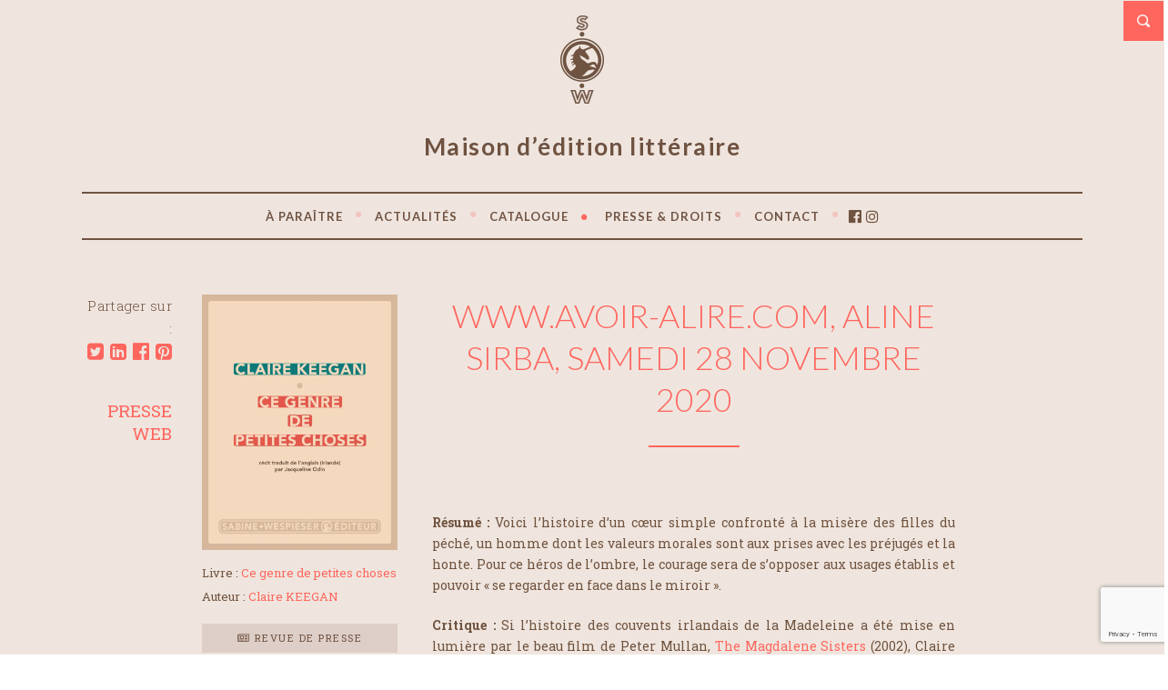

--- FILE ---
content_type: text/html; charset=UTF-8
request_url: https://www.swediteur.com/revue-de-presse/www-avoir-alire-com/
body_size: 14561
content:
<!doctype html> <!--[if lt IE 7 ]><html class="no-js ie6 oldie " lang="fr-FR"> <![endif]--> <!--[if IE 7 ]><html class="no-js ie7 oldie " lang="fr-FR"> <![endif]--> <!--[if IE 8 ]><html class="no-js ie8 oldie " lang="fr-FR"> <![endif]--> <!--[if IE 9 ]><html class="no-js ie9 " lang="fr-FR"> <![endif]--> <!--[if gt IE 8]><!--><html class="no-js " lang="fr-FR"> <!--<![endif]--><head><meta name="description" content="WWW.AVOIR-ALIRE.COM, Aline Sirba, samedi 28 novembre 2020" /><meta charset="UTF-8" /><script data-cfasync="false" id="ao_optimized_gfonts_config">WebFontConfig={google:{families:["Lato:300,400,700","Roboto Slab:400,700,300&subset=latin,latin-ext"] },classes:false, events:false, timeout:1500};</script><link rel="profile" href="http://gmpg.org/xfn/11" /><link rel="pingback" href="https://www.swediteur.com/xmlrpc.php" /><meta name="viewport" content="width=device-width, initial-scale=1, minimum-scale=1"><meta name='robots' content='index, follow, max-image-preview:large, max-snippet:-1, max-video-preview:-1' />  <script async src="https://www.googletagmanager.com/gtag/js?id=UA-141666235-4"></script> <script>window.dataLayer = window.dataLayer || [];
  function gtag(){dataLayer.push(arguments);}
  gtag('js', new Date());

  gtag('config', 'UA-141666235-4');</script> <link media="all" href="https://www.swediteur.com/wp-content/cache/autoptimize/css/autoptimize_2a568d3fde43afa14bdd5548acd6520d.css" rel="stylesheet"><link media="screen" href="https://www.swediteur.com/wp-content/cache/autoptimize/css/autoptimize_bcfe0312199a2c28c0edd7d93aa86c5f.css" rel="stylesheet"><link media="print" href="https://www.swediteur.com/wp-content/cache/autoptimize/css/autoptimize_37fe29407cf43711bc1eb4572be24a6f.css" rel="stylesheet"><title>WWW.AVOIR-ALIRE.COM, Aline Sirba, samedi 28 novembre 2020 | Revue de presse &#8226; SABINE WESPIESER ÉDITEUR</title><meta name="description" content="« Tel un conte de Noël, le court roman allume une étoile dans le ciel sombre de cette Irlande du milieu des années 1980. »" /><link rel="canonical" href="https://www.swediteur.com/revue-de-presse/www-avoir-alire-com/" /><meta property="og:locale" content="fr_FR" /><meta property="og:type" content="article" /><meta property="og:title" content="WWW.AVOIR-ALIRE.COM, Aline Sirba, samedi 28 novembre 2020 | Revue de presse &#8226; SABINE WESPIESER ÉDITEUR" /><meta property="og:description" content="« Tel un conte de Noël, le court roman allume une étoile dans le ciel sombre de cette Irlande du milieu des années 1980. »" /><meta property="og:url" content="https://www.swediteur.com/revue-de-presse/www-avoir-alire-com/" /><meta property="og:site_name" content="SABINE WESPIESER ÉDITEUR" /><meta property="article:modified_time" content="2020-11-30T09:50:36+00:00" /><meta property="og:image" content="https://www.swediteur.com/wp-content/uploads/2020/11/Ce-genre-de-petites-choses.jpg" /><meta property="og:image:width" content="1654" /><meta property="og:image:height" content="2161" /><meta property="og:image:type" content="image/jpeg" /><meta name="twitter:card" content="summary_large_image" /><meta name="twitter:label1" content="Durée de lecture estimée" /><meta name="twitter:data1" content="2 minutes" /> <script type="application/ld+json" class="yoast-schema-graph">{"@context":"https://schema.org","@graph":[{"@type":"WebPage","@id":"https://www.swediteur.com/revue-de-presse/www-avoir-alire-com/","url":"https://www.swediteur.com/revue-de-presse/www-avoir-alire-com/","name":"WWW.AVOIR-ALIRE.COM, Aline Sirba, samedi 28 novembre 2020 | Revue de presse &#8226; SABINE WESPIESER ÉDITEUR","isPartOf":{"@id":"https://www.swediteur.com/#website"},"primaryImageOfPage":{"@id":"https://www.swediteur.com/revue-de-presse/www-avoir-alire-com/#primaryimage"},"image":{"@id":"https://www.swediteur.com/revue-de-presse/www-avoir-alire-com/#primaryimage"},"thumbnailUrl":"https://www.swediteur.com/wp-content/uploads/2020/11/Ce-genre-de-petites-choses.jpg","datePublished":"2020-11-30T09:49:01+00:00","dateModified":"2020-11-30T09:50:36+00:00","description":"« Tel un conte de Noël, le court roman allume une étoile dans le ciel sombre de cette Irlande du milieu des années 1980. »","breadcrumb":{"@id":"https://www.swediteur.com/revue-de-presse/www-avoir-alire-com/#breadcrumb"},"inLanguage":"fr-FR","potentialAction":[{"@type":"ReadAction","target":["https://www.swediteur.com/revue-de-presse/www-avoir-alire-com/"]}]},{"@type":"ImageObject","inLanguage":"fr-FR","@id":"https://www.swediteur.com/revue-de-presse/www-avoir-alire-com/#primaryimage","url":"https://www.swediteur.com/wp-content/uploads/2020/11/Ce-genre-de-petites-choses.jpg","contentUrl":"https://www.swediteur.com/wp-content/uploads/2020/11/Ce-genre-de-petites-choses.jpg","width":1654,"height":2161},{"@type":"BreadcrumbList","@id":"https://www.swediteur.com/revue-de-presse/www-avoir-alire-com/#breadcrumb","itemListElement":[{"@type":"ListItem","position":1,"name":"Accueil","item":"https://www.swediteur.com/"},{"@type":"ListItem","position":2,"name":"WWW.AVOIR-ALIRE.COM, Aline Sirba, samedi 28 novembre 2020"}]},{"@type":"WebSite","@id":"https://www.swediteur.com/#website","url":"https://www.swediteur.com/","name":"SABINE WESPIESER ÉDITEUR","description":"Maison d’édition littéraire","publisher":{"@id":"https://www.swediteur.com/#organization"},"potentialAction":[{"@type":"SearchAction","target":{"@type":"EntryPoint","urlTemplate":"https://www.swediteur.com/?s={search_term_string}"},"query-input":{"@type":"PropertyValueSpecification","valueRequired":true,"valueName":"search_term_string"}}],"inLanguage":"fr-FR"},{"@type":"Organization","@id":"https://www.swediteur.com/#organization","name":"SABINE WESPIESER ÉDITEUR - Maison d’édition littéraire","url":"https://www.swediteur.com/","logo":{"@type":"ImageObject","inLanguage":"fr-FR","@id":"https://www.swediteur.com/#/schema/logo/image/","url":"https://www.swediteur.com/wp-content/uploads/2020/04/logo-SABINE_WESPIESER_EDITEUR.jpg","contentUrl":"https://www.swediteur.com/wp-content/uploads/2020/04/logo-SABINE_WESPIESER_EDITEUR.jpg","width":800,"height":800,"caption":"SABINE WESPIESER ÉDITEUR - Maison d’édition littéraire"},"image":{"@id":"https://www.swediteur.com/#/schema/logo/image/"}}]}</script> <link href='https://fonts.gstatic.com' crossorigin='anonymous' rel='preconnect' /><link href='https://ajax.googleapis.com' rel='preconnect' /><link href='https://fonts.googleapis.com' rel='preconnect' /><link rel="alternate" type="application/rss+xml" title="SABINE WESPIESER ÉDITEUR &raquo; Flux" href="https://www.swediteur.com/feed/" /><link rel="alternate" type="application/rss+xml" title="SABINE WESPIESER ÉDITEUR &raquo; Flux des commentaires" href="https://www.swediteur.com/comments/feed/" /><link rel="alternate" type="text/calendar" title="SABINE WESPIESER ÉDITEUR &raquo; Flux iCal" href="https://www.swediteur.com/rencontres/?ical=1" /><link rel='stylesheet' id='groovy-menu-style-fonts-groovy-28328-css' href='https://www.swediteur.com/wp-content/cache/autoptimize/css/autoptimize_single_e33971b2bde70c794d7e198c608769dc.css?ver=2.6.3' type='text/css' media='all' /><link rel='stylesheet' id='groovy-menu-style-fonts-groovy-69018-css' href='https://www.swediteur.com/wp-content/cache/autoptimize/css/autoptimize_single_6f2d3d19caed986d1a491576e595d7ad.css?ver=2.6.3' type='text/css' media='all' /><link rel='stylesheet' id='groovy-menu-style-fonts-groovy-socicon-css' href='https://www.swediteur.com/wp-content/cache/autoptimize/css/autoptimize_single_ee4991fe56b4639c249491cb7017cbac.css?ver=2.6.3' type='text/css' media='all' /><link rel='preload' as='font' crossorigin='anonymous' id='groovy-menu-font-awesome-file-css' href='https://www.swediteur.com/wp-content/plugins/groovy-menu/assets/fonts/fontawesome-webfont.woff2?v=4.7.0' type='font/woff2' media='all' /><link rel='preload' as='font' crossorigin='anonymous' id='groovy-menu-font-internal-file-css' href='https://www.swediteur.com/wp-content/plugins/groovy-menu/assets/fonts/crane-font.woff?hhxb42' type='font/woff' media='all' /> <!--[if lt IE 9]><link rel='stylesheet' id='lt-ie9-css' href='https://www.swediteur.com/wp-content/themes/literary/ie.css?ver=0.0.2' type='text/css' media='all' /> <![endif]--><link rel='stylesheet' id='groovy-menu-preset-style-3544-css' href='https://www.swediteur.com/wp-content/cache/autoptimize/css/autoptimize_single_2bdd597be1e9ecb7c1e50f4368613ec3.css?ver=05e16d7d4b0da6e9a86af4daa14c330f' type='text/css' media='all' /> <script type="text/javascript" src="https://www.swediteur.com/wp-includes/js/jquery/jquery.min.js?ver=3.7.1" id="jquery-core-js"></script> <script type="text/javascript" id="lgx-owl-carousel-js-extra">var lgxcarousel = {"owl_navigationTextL":"https:\/\/www.swediteur.com\/wp-content\/plugins\/lgx-owl-carousel\/public\/assets\/img\/arrow-left.png","owl_navigationTextR":"https:\/\/www.swediteur.com\/wp-content\/plugins\/lgx-owl-carousel\/public\/assets\/img\/arrow-right.png"};</script> <link rel="https://api.w.org/" href="https://www.swediteur.com/wp-json/" /><link rel="alternate" title="JSON" type="application/json" href="https://www.swediteur.com/wp-json/wp/v2/revue_de_presse/17921" /><link rel="EditURI" type="application/rsd+xml" title="RSD" href="https://www.swediteur.com/xmlrpc.php?rsd" /><meta name="generator" content="WordPress 6.7.4" /><link rel='shortlink' href='https://www.swediteur.com/?p=17921' /><link rel="alternate" title="oEmbed (JSON)" type="application/json+oembed" href="https://www.swediteur.com/wp-json/oembed/1.0/embed?url=https%3A%2F%2Fwww.swediteur.com%2Frevue-de-presse%2Fwww-avoir-alire-com%2F" /><link rel="alternate" title="oEmbed (XML)" type="text/xml+oembed" href="https://www.swediteur.com/wp-json/oembed/1.0/embed?url=https%3A%2F%2Fwww.swediteur.com%2Frevue-de-presse%2Fwww-avoir-alire-com%2F&#038;format=xml" /><meta name="tec-api-version" content="v1"><meta name="tec-api-origin" content="https://www.swediteur.com"><link rel="https://theeventscalendar.com/" href="https://www.swediteur.com/wp-json/tribe/events/v1/" /> <!--[if lt IE 9]><script src="http://html5shim.googlecode.com/svn/trunk/html5.js"></script><![endif]--><link rel="icon" href="https://www.swediteur.com/wp-content/uploads/2020/03/cropped-Monogramme-sans-fond-brun-32x32.jpg" sizes="32x32" /><link rel="icon" href="https://www.swediteur.com/wp-content/uploads/2020/03/cropped-Monogramme-sans-fond-brun-192x192.jpg" sizes="192x192" /><link rel="apple-touch-icon" href="https://www.swediteur.com/wp-content/uploads/2020/03/cropped-Monogramme-sans-fond-brun-180x180.jpg" /><meta name="msapplication-TileImage" content="https://www.swediteur.com/wp-content/uploads/2020/03/cropped-Monogramme-sans-fond-brun-270x270.jpg" /><script data-cfasync="false" id="ao_optimized_gfonts_webfontloader">(function() {var wf = document.createElement('script');wf.src='https://ajax.googleapis.com/ajax/libs/webfont/1/webfont.js';wf.type='text/javascript';wf.async='true';var s=document.getElementsByTagName('script')[0];s.parentNode.insertBefore(wf, s);})();</script></head><body class="revue_de_presse-template-default single single-revue_de_presse postid-17921 single-format-standard groovy_menu_2-6-3 tribe-no-js" id="top"><div id="box-wrapper"><div id="content-wrapper"><div class="top-search"> <a href="#" title="Open Search"><span>Open Search</span></a><form role="search" method="get" class="searchform" action="https://www.swediteur.com/"><div> <input type="text" value="" name="s" class="s" placeholder="Tapez et appuyez sur Entrée" /> <input type="submit" class="searchsubmit" value="Search" /></div></form></div><header><div class="wrapper"><div class="logo search-on"> <span class="site-title"><a href="https://www.swediteur.com/" title="SABINE WESPIESER ÉDITEUR"> <img class="the-logo" src="https://www.swediteur.com/wp-content/uploads/2020/04/monogramme_swediteur-small.png"  data-fullsrc="https://www.swediteur.com/wp-content/uploads/2020/04/monogramme_swediteur-small@2x.png" width="48" height="97"  alt="SABINE WESPIESER ÉDITEUR" /> </a></span> <span class="tagline">Maison d’édition littéraire</span></div><nav><header class="gm-navbar gm-preset-id-3544 gm-navbar--align-center gm-navbar--style-1 gm-navbar--toolbar-false gm-navbar--has-divider gm-navbar--shadow-tiny gm-navbar--has-shadow-sticky gm-navbar--shadow-dropdown-medium gm-navbar--hide-gm-caret gm-dropdown-hover-style-default gm-dropdown-appearance-animate-from-bottom gm-dropdown-with-scrollbar"
 id="gm-697b8c977002d" data-version="2.6.3"><div class="gm-wrapper"><div class="gm-inner"><div class="gm-inner-bg"></div><div class="gm-container"><div class="gm-logo"></div><span class="gm-menu-btn"> <span class="gm-menu-btn__inner"> <i class="fa fa-bars"></i> </span></span><div class="gm-main-menu-wrapper"><nav id="gm-main-menu"><ul id="menu-menu-principal" class="gm-navbar-nav"><li id="menu-item-4699" class="menu-item menu-item-type-post_type menu-item-object-page gm-menu-item gm-menu-item--lvl-0"><a href="https://www.swediteur.com/a-paraitre/" class="gm-anchor"><span class="gm-menu-item__txt-wrapper"><span class="gm-menu-item__txt">À PARAÎTRE</span></span></a></li><li id="menu-item-17072" class="menu-item menu-item-type-custom menu-item-object-custom menu-item-has-children gm-menu-item gm-menu-item--lvl-0 gm-dropdown"><a href="#" class="gm-anchor gm-dropdown-toggle"><span class="gm-menu-item__txt-wrapper"><span class="gm-menu-item__txt">ACTUALITÉS</span></span><span class="gm-caret" aria-label="dropdown"><i class="fa fa-fw fa-angle-down"></i></span></a><div class="gm-dropdown-menu-wrapper"><ul class="gm-dropdown-menu gm-dropdown-menu--lvl-1" ><li id="menu-item-5678" class="menu-item menu-item-type-custom menu-item-object-custom gm-menu-item gm-menu-item--lvl-1"><a href="https://www.swediteur.com/rencontres/" class="gm-anchor gm-menu-item__link"><span class="gm-menu-item__txt-wrapper"><span class="gm-menu-item__txt">RENCONTRES</span></span></a></li><li id="menu-item-18311" class="menu-item menu-item-type-post_type menu-item-object-page gm-menu-item gm-menu-item--lvl-1"><a href="https://www.swediteur.com/la-vie-de-la-maison/" class="gm-anchor gm-menu-item__link"><span class="gm-menu-item__txt-wrapper"><span class="gm-menu-item__txt">LA VIE DE LA MAISON</span></span></a></li></ul></div></li><li id="menu-item-17074" class="menu-item menu-item-type-custom menu-item-object-custom menu-item-has-children gm-menu-item gm-menu-item--lvl-0 gm-dropdown"><a href="#" class="gm-anchor gm-dropdown-toggle"><span class="gm-menu-item__txt-wrapper"><span class="gm-menu-item__txt">CATALOGUE</span></span><span class="gm-caret" aria-label="dropdown"><i class="fa fa-fw fa-angle-down"></i></span></a><div class="gm-dropdown-menu-wrapper"><ul class="gm-dropdown-menu gm-dropdown-menu--lvl-1" ><li id="menu-item-4714" class="menu-item menu-item-type-post_type menu-item-object-page gm-menu-item gm-menu-item--lvl-1"><a href="https://www.swediteur.com/auteurs/" class="gm-anchor gm-menu-item__link"><span class="gm-menu-item__txt-wrapper"><span class="gm-menu-item__txt">AUTEURS</span></span></a></li><li id="menu-item-761" class="menu-item menu-item-type-post_type menu-item-object-page gm-menu-item gm-menu-item--lvl-1"><a href="https://www.swediteur.com/catalogue/" class="gm-anchor gm-menu-item__link"><span class="gm-menu-item__txt-wrapper"><span class="gm-menu-item__txt">TITRES</span></span></a></li><li id="menu-item-3791" class="menu-item menu-item-type-taxonomy menu-item-object-book-categories gm-menu-item gm-menu-item--lvl-1"><a href="https://www.swediteur.com/titre-categories/numerique/" class="gm-anchor gm-menu-item__link"><span class="gm-menu-item__txt-wrapper"><span class="gm-menu-item__txt">NUMÉRIQUE</span></span></a></li><li id="menu-item-25742" class="20ans menu-item menu-item-type-post_type menu-item-object-page gm-menu-item gm-menu-item--lvl-1"><a href="https://www.swediteur.com/sabine-wespieser-editeur-fete-ses-20-ans/" class="gm-anchor gm-menu-item__link"><span class="gm-menu-item__txt-wrapper"><span class="gm-menu-item__txt">20 ANS</span></span></a></li></ul></div></li><li id="menu-item-17075" class="menu-item menu-item-type-custom menu-item-object-custom menu-item-has-children gm-menu-item gm-menu-item--lvl-0 gm-dropdown"><a href="#" class="gm-anchor gm-dropdown-toggle"><span class="gm-menu-item__txt-wrapper"><span class="gm-menu-item__txt">PRESSE &#038; DROITS</span></span><span class="gm-caret" aria-label="dropdown"><i class="fa fa-fw fa-angle-down"></i></span></a><div class="gm-dropdown-menu-wrapper"><ul class="gm-dropdown-menu gm-dropdown-menu--lvl-1" ><li id="menu-item-10190" class="menu-item menu-item-type-post_type menu-item-object-page gm-menu-item gm-menu-item--lvl-1"><a href="https://www.swediteur.com/revues-de-presse/" class="gm-anchor gm-menu-item__link"><span class="gm-menu-item__txt-wrapper"><span class="gm-menu-item__txt">PRESSE</span></span></a></li><li id="menu-item-4597" class="menu-item menu-item-type-post_type menu-item-object-page gm-menu-item gm-menu-item--lvl-1"><a href="https://www.swediteur.com/droits-cedes-rights-sold/" class="gm-anchor gm-menu-item__link"><span class="gm-menu-item__txt-wrapper"><span class="gm-menu-item__txt">DROITS / RIGHTS</span></span></a></li></ul></div></li><li id="menu-item-825" class="menu-item menu-item-type-post_type menu-item-object-page gm-menu-item gm-menu-item--lvl-0"><a href="https://www.swediteur.com/contact/" class="gm-anchor"><span class="gm-menu-item__txt-wrapper"><span class="gm-menu-item__txt">CONTACT</span></span></a></li><li id="menu-item-17123" class="menu-item menu-item-type-post_type menu-item-object-gm_menu_block gm-menu-item gm-menu-item--lvl-0"><a href="https://www.swediteur.com/?gm_menu_block=reseaux-sociaux-2" class="gm-anchor"><span class="gm-menu-item__txt-wrapper"><span class="gm-menu-item__txt">&nbsp;</span></span></a><p style="width: 100%;display: inline-table;margin: 0; margin-left:-13px;"><span style="width: 100%;display: inline-table;"><a style="font-size: 16px;margin-right: 5px;" rel="noreferrer noopener" href="https://www.facebook.com/Sabine-Wespieser-%C3%A9diteur-284803354881689/" target="_blank"><i class="fa fa-facebook-official" aria-hidden="true"></i></a> <a style="font-size: 16px;" rel="noreferrer noopener" href="https://www.instagram.com/sabinewespieserediteur/" target="_blank"><i class="fa fa-instagram" aria-hidden="true"></i></a></span></p></li></ul></nav></div></div></div></div><div class="gm-padding"></div></header><aside class="gm-navigation-drawer gm-navigation-drawer--mobile gm-hidden"><div class="gm-grid-container d-flex flex-column h-100"><div class="gm-menu-btn-close-mobile-drawer gm-hamburger-close" aria-label="close"><span class="gm-menu-btn"> <span class="gm-menu-btn__inner"> <i class="fa fa-times"></i> </span></span></div><div class="gm-mobile-menu-container"><ul id="menu-menu-principal-1" class="gm-navbar-nav"><li id="menu-item-mobile-4699" class="menu-item menu-item-type-post_type menu-item-object-page gm-menu-item gm-menu-item--lvl-0"><a href="https://www.swediteur.com/a-paraitre/" class="gm-anchor"><span class="gm-menu-item__txt-wrapper"><span class="gm-menu-item__txt">À PARAÎTRE</span></span></a></li><li id="menu-item-mobile-17072" class="menu-item menu-item-type-custom menu-item-object-custom menu-item-has-children menu-item-has-children gm-menu-item gm-menu-item--lvl-0 gm-dropdown"><a href="#" class="gm-anchor gm-dropdown-toggle"><span class="gm-menu-item__txt-wrapper"><span class="gm-menu-item__txt">ACTUALITÉS</span></span><span class="gm-caret" aria-label="dropdown"><i class="fa fa-fw fa-angle-down"></i></span></a><div class="gm-dropdown-menu-wrapper"><div class="gm-dropdown-menu-title"></div><ul class="gm-dropdown-menu gm-dropdown-menu--lvl-1" ><li id="menu-item-mobile-5678" class="menu-item menu-item-type-custom menu-item-object-custom gm-menu-item gm-menu-item--lvl-1"><a href="https://www.swediteur.com/rencontres/" class="gm-anchor gm-menu-item__link"><span class="gm-menu-item__txt-wrapper"><span class="gm-menu-item__txt">RENCONTRES</span></span></a></li><li id="menu-item-mobile-18311" class="menu-item menu-item-type-post_type menu-item-object-page gm-menu-item gm-menu-item--lvl-1"><a href="https://www.swediteur.com/la-vie-de-la-maison/" class="gm-anchor gm-menu-item__link"><span class="gm-menu-item__txt-wrapper"><span class="gm-menu-item__txt">LA VIE DE LA MAISON</span></span></a></li></ul></div></li><li id="menu-item-mobile-17074" class="menu-item menu-item-type-custom menu-item-object-custom menu-item-has-children menu-item-has-children gm-menu-item gm-menu-item--lvl-0 gm-dropdown"><a href="#" class="gm-anchor gm-dropdown-toggle"><span class="gm-menu-item__txt-wrapper"><span class="gm-menu-item__txt">CATALOGUE</span></span><span class="gm-caret" aria-label="dropdown"><i class="fa fa-fw fa-angle-down"></i></span></a><div class="gm-dropdown-menu-wrapper"><div class="gm-dropdown-menu-title"></div><ul class="gm-dropdown-menu gm-dropdown-menu--lvl-1" ><li id="menu-item-mobile-4714" class="menu-item menu-item-type-post_type menu-item-object-page gm-menu-item gm-menu-item--lvl-1"><a href="https://www.swediteur.com/auteurs/" class="gm-anchor gm-menu-item__link"><span class="gm-menu-item__txt-wrapper"><span class="gm-menu-item__txt">AUTEURS</span></span></a></li><li id="menu-item-mobile-761" class="menu-item menu-item-type-post_type menu-item-object-page gm-menu-item gm-menu-item--lvl-1"><a href="https://www.swediteur.com/catalogue/" class="gm-anchor gm-menu-item__link"><span class="gm-menu-item__txt-wrapper"><span class="gm-menu-item__txt">TITRES</span></span></a></li><li id="menu-item-mobile-3791" class="menu-item menu-item-type-taxonomy menu-item-object-book-categories gm-menu-item gm-menu-item--lvl-1"><a href="https://www.swediteur.com/titre-categories/numerique/" class="gm-anchor gm-menu-item__link"><span class="gm-menu-item__txt-wrapper"><span class="gm-menu-item__txt">NUMÉRIQUE</span></span></a></li><li id="menu-item-mobile-25742" class="20ans menu-item menu-item-type-post_type menu-item-object-page gm-menu-item gm-menu-item--lvl-1"><a href="https://www.swediteur.com/sabine-wespieser-editeur-fete-ses-20-ans/" class="gm-anchor gm-menu-item__link"><span class="gm-menu-item__txt-wrapper"><span class="gm-menu-item__txt">20 ANS</span></span></a></li></ul></div></li><li id="menu-item-mobile-17075" class="menu-item menu-item-type-custom menu-item-object-custom menu-item-has-children menu-item-has-children gm-menu-item gm-menu-item--lvl-0 gm-dropdown"><a href="#" class="gm-anchor gm-dropdown-toggle"><span class="gm-menu-item__txt-wrapper"><span class="gm-menu-item__txt">PRESSE &#038; DROITS</span></span><span class="gm-caret" aria-label="dropdown"><i class="fa fa-fw fa-angle-down"></i></span></a><div class="gm-dropdown-menu-wrapper"><div class="gm-dropdown-menu-title"></div><ul class="gm-dropdown-menu gm-dropdown-menu--lvl-1" ><li id="menu-item-mobile-10190" class="menu-item menu-item-type-post_type menu-item-object-page gm-menu-item gm-menu-item--lvl-1"><a href="https://www.swediteur.com/revues-de-presse/" class="gm-anchor gm-menu-item__link"><span class="gm-menu-item__txt-wrapper"><span class="gm-menu-item__txt">PRESSE</span></span></a></li><li id="menu-item-mobile-4597" class="menu-item menu-item-type-post_type menu-item-object-page gm-menu-item gm-menu-item--lvl-1"><a href="https://www.swediteur.com/droits-cedes-rights-sold/" class="gm-anchor gm-menu-item__link"><span class="gm-menu-item__txt-wrapper"><span class="gm-menu-item__txt">DROITS / RIGHTS</span></span></a></li></ul></div></li><li id="menu-item-mobile-825" class="menu-item menu-item-type-post_type menu-item-object-page gm-menu-item gm-menu-item--lvl-0"><a href="https://www.swediteur.com/contact/" class="gm-anchor"><span class="gm-menu-item__txt-wrapper"><span class="gm-menu-item__txt">CONTACT</span></span></a></li><li id="menu-item-mobile-17123" class="menu-item menu-item-type-post_type menu-item-object-gm_menu_block gm-menu-item gm-menu-item--lvl-0"><a href="https://www.swediteur.com/?gm_menu_block=reseaux-sociaux-2" class="gm-anchor"><span class="gm-menu-item__txt-wrapper"><span class="gm-menu-item__txt">&nbsp;</span></span></a><p style="width: 100%;display: inline-table;margin: 0; margin-left:-13px;"><span style="width: 100%;display: inline-table;"><a style="font-size: 16px;margin-right: 5px;" rel="noreferrer noopener" href="https://www.facebook.com/Sabine-Wespieser-%C3%A9diteur-284803354881689/" target="_blank"><i class="fa fa-facebook-official" aria-hidden="true"></i></a> <a style="font-size: 16px;" rel="noreferrer noopener" href="https://www.instagram.com/sabinewespieserediteur/" target="_blank"><i class="fa fa-instagram" aria-hidden="true"></i></a></span></p></li></ul></div><div class="flex-grow-1"></div><div class="gm-mobile-action-area-wrapper d-flex justify-content-center align-items-center text-center mb-4 mt-5"></div></div><div class="gm-mobile-postwrap"></div></aside></nav></div></header><section id="main" class="post-17921 revue_de_presse type-revue_de_presse status-publish format-standard has-post-thumbnail hentry presse_categorie-presse-web"><div class="wrapper full-wrap page-wrap"><div class="content"><article id="post-17921"><ul class="meta bottom"><li class="post-share share ">Partager sur :</li><li class="post-share"> <a target="blank" title="WWW.AVOIR-ALIRE.COM%2C+Aline+Sirba%2C+samedi+28+novembre+2020" href="https://twitter.com/share?text=WWW.AVOIR-ALIRE.COM%2C+Aline+Sirba%2C+samedi+28+novembre+2020%20-%20&amp;url=https://www.swediteur.com/revue-de-presse/www-avoir-alire-com/" onclick="window.open('https://twitter.com/share?text=WWW.AVOIR-ALIRE.COM%2C+Aline+Sirba%2C+samedi+28+novembre+2020%20-%20&amp;url=https://www.swediteur.com/revue-de-presse/www-avoir-alire-com/','twitter','width=450,height=300,left='+(screen.availWidth/2-375)+',top='+(screen.availHeight/2-150)+'');return false;" class="share-twitter"><i class="fa fa-twitter-square" aria-hidden="true"></i></a> <a onclick="window.open('https://www.linkedin.com/sharing/share-offsite/?url=https://www.swediteur.com/revue-de-presse/www-avoir-alire-com/','linkedin','width=450,height=300,left='+(screen.availWidth/2-375)+',top='+(screen.availHeight/2-150)+'');return false;" class="share-google"><i class="fa fa-linkedin-square" aria-hidden="true"></i></a> <a target="blank" title="WWW.AVOIR-ALIRE.COM%2C+Aline+Sirba%2C+samedi+28+novembre+2020" href="http://www.facebook.com/share.php?u=https://www.swediteur.com/revue-de-presse/www-avoir-alire-com/" onclick="window.open('http://www.facebook.com/share.php?u=https://www.swediteur.com/revue-de-presse/www-avoir-alire-com/','facebook','width=450,height=300,left='+(screen.availWidth/2-375)+',top='+(screen.availHeight/2-150)+'');return false;" class="share-facebook"><i class="fa fa-facebook-official" aria-hidden="true"></i></a> <a href="http://pinterest.com/pin/create/button/?url=https://www.swediteur.com/revue-de-presse/www-avoir-alire-com/&amp;media=https://www.swediteur.com/wp-content/uploads/2020/11/Ce-genre-de-petites-choses-1052x1374.jpg&amp;description=WWW.AVOIR-ALIRE.COM%2C+Aline+Sirba%2C+samedi+28+novembre+2020" target="_blank" class="share-pinterest"><i class="fa fa-pinterest-square" aria-hidden="true"></i></a></li></ul><div class="post-content"><div class="book-cover"> <img width="760" height="993" src="https://www.swediteur.com/wp-content/uploads/2020/11/Ce-genre-de-petites-choses-760x993.jpg" class="attachment-single-sidebar-thumb size-single-sidebar-thumb wp-post-image" alt="" decoding="async" fetchpriority="high" srcset="https://www.swediteur.com/wp-content/uploads/2020/11/Ce-genre-de-petites-choses-760x993.jpg 760w, https://www.swediteur.com/wp-content/uploads/2020/11/Ce-genre-de-petites-choses-230x300.jpg 230w, https://www.swediteur.com/wp-content/uploads/2020/11/Ce-genre-de-petites-choses-784x1024.jpg 784w, https://www.swediteur.com/wp-content/uploads/2020/11/Ce-genre-de-petites-choses-768x1003.jpg 768w, https://www.swediteur.com/wp-content/uploads/2020/11/Ce-genre-de-petites-choses-1176x1536.jpg 1176w, https://www.swediteur.com/wp-content/uploads/2020/11/Ce-genre-de-petites-choses-1568x2048.jpg 1568w, https://www.swediteur.com/wp-content/uploads/2020/11/Ce-genre-de-petites-choses-1052x1374.jpg 1052w, https://www.swediteur.com/wp-content/uploads/2020/11/Ce-genre-de-petites-choses-320x418.jpg 320w, https://www.swediteur.com/wp-content/uploads/2020/11/Ce-genre-de-petites-choses-215x281.jpg 215w, https://www.swediteur.com/wp-content/uploads/2020/11/Ce-genre-de-petites-choses-300x392.jpg 300w, https://www.swediteur.com/wp-content/uploads/2020/11/Ce-genre-de-petites-choses.jpg 1654w" sizes="(max-width: 760px) 100vw, 760px" /><ul class="info"><li> Livre : <a class="link-info" href="https://www.swediteur.com/titre/ce-genre-de-petites-choses/">Ce genre de petites choses</a></li><li> Auteur : <a class="link-info" href="https://www.swediteur.com/auteur/claire-keegan/">Claire KEEGAN </a></li><li><hr class="espace"></li><li> <a class="button small grey" href="https://www.swediteur.com/revues-de-presse/ce-genre-de-petites-choses/"><i class="fa fa-newspaper-o" aria-hidden="true"></i> Revue de presse</a></li></ul></div><div class="the-content"><h1>WWW.AVOIR-ALIRE.COM, Aline Sirba, samedi 28 novembre 2020</h1><hr class="titre"><div class="clearboth"></div><p class="argument"><strong>Résumé :</strong> Voici l’histoire d’un cœur simple confronté à la misère des filles du péché, un homme dont les valeurs morales sont aux prises avec les préjugés et la honte. Pour ce héros de l’ombre, le courage sera de s’opposer aux usages établis et pouvoir « se regarder en face dans le miroir ».</p><div class="crayon article-texte-43729 texte surlignable clearfix"><p><strong>Critique :</strong> Si l’histoire des couvents irlandais de la Madeleine a été mise en lumière par le beau film de Peter Mullan, <i><a href="https://www.avoir-alire.com/the-magdalene-sisters-la-critique">The Magdalene Sisters</a></i> (2002), Claire Keegan s’empare à son tour du sujet avec la grâce et la lumière qui habitent son écriture. Tel un conte de Noël, le court roman allume une étoile dans le ciel sombre de cette Irlande du milieu des années 1980. Bill Furlong est charbonnier dans la ville portuaire de New Ross où il vit avec sa femme et leurs cinq filles. Honnête travailleur, économe, Bill est pourtant inquiet en cette veille de Noël : la crise économique lui fait croiser nombre de victimes des licenciements et son cœur se vrille en constatant la misère croissante. Sa petite entreprise tient bon, mais les bénéfices lui permettent à peine de faire vivre sa famille décemment. Parmi ses clients se trouve le couvent de la Madeleine surplombant la ville, où il livre régulièrement son charbon. Les religieuses y dirigent une école de formation pour jeunes filles, une blanchisserie florissante qui fait l’objet de rumeurs : les employées seraient des adolescentes aux mœurs légères « lavant leurs péchés » dans la servitude. Cependant, personne ne s’aviserait de remettre en question le travail des blanchisseuses, ni le pouvoir de l’abbaye sur la ville ; d’ailleurs « réfléchir ne réussit qu’à nous décourager », affirme la femme de Bill. Or, un jour, survient un incident qui ouvre les yeux de ce dernier sur les maltraitances infligées aux jeunes femmes dans ce lieu d’apparence si calme. La réflexion prend alors le pas sur la croyance, et son cœur pousse notre héros à enfreindre les lois silencieuses de la communauté.</p></div><p><a href="https://www.avoir-alire.com/ce-genre-de-petites-choses-claire-keegan-critique-du-livre">https://www.avoir-alire.com/ce-genre-de-petites-choses-claire-keegan-critique-du-livre</a></p></div></div><ul class="meta bottom"><li class="cat bistre">PRESSE WEB</li></ul></article></div></div><div class="navigation"><div class="nav-next"><a href="https://www.swediteur.com/revue-de-presse/www-hebdoscope-fr-louis-philippe-dalembert-vendredi-20-novembre-2020/" rel="next">WWW.HEBDOSCOPE.FR, Louis-Philippe Dalembert, vendredi 20 novembre 2020</a> &rarr;</div><div class="nav-previous">&larr; <a href="https://www.swediteur.com/revue-de-presse/france-inter-le-masque-et-la-plume-olivia-de-lamberterie-dimanche-29-novembre-2020/" rel="prev">FRANCE INTER, « Le Masque et la Plume », Olivia de Lamberterie, dimanche 29 novembre 2020</a></div></div></section><footer id="literary-footer"><div class="footer-widgets"><div class="wrapper"><div class="widgets"><div class="widget_text widget footer-widget"><h5>SABINE WESPIESER ÉDITEUR</h5><div class="textwidget custom-html-widget"><p style="font-weight:700;">Maison d’édition littéraire, <br>Sabine Wespieser éditeur (une structure indépendante) publie depuis 2002 des écrivains de langue française (de Belgique, du Canada, de France, d’Haïti, du Liban ou d’ailleurs) et des écrivains traduits en français, à une cadence de dix titres par an.</p><p style="line-height:1.4em; font-size:12px;">Attachée à sa politique d’auteurs, et publiant peu, Sabine Wespieser vous invite à ne lui envoyer que des textes de littérature générale, et uniquement des manuscrits dactylographiés. Les textes envoyés par voie électronique ne seront pas lus. Merci d’envoyer vos manuscrits dans des plis simples, non recommandés. La maison n’est pas responsable des manuscrits qui lui sont confiés.</p></div></div><aside class="widget widget_meta footer-widget"><h5 class="widget-title">LETTRE D’INFORMATION</h5><p>Abonnez-vous pour recevoir toutes les informations importantes de la Maison.</p><form action="https://www.swediteur.com/index.php?my-plugin=sarbacane"
 method="POST"
 class="sarbacane_desktop_widget_form"
 id="sarbacane_desktop_widget_form_N472296"
 autocomplete="off"
 onsubmit="return sarbacaneSubmitWidget( 'N472296' )"><p> <label>nom *</label> <input required class="required input_text"					   type="text"
 id="nom_N472296"
 placeholder="Votre nom*"
 name="nom"/></p><p> <label>Email *</label> <input required class="required input_email"					   type="email"
 id="email_N472296"
 placeholder="Votre email*"
 name="email"/></p><p> Les champs suivis d&#039;une * sont obligatoires</p> <input type="hidden" id="sarbacane_form_token" name="sarbacane_form_token" value="f64dca7b09" /><input type="hidden" name="_wp_http_referer" value="/revue-de-presse/www-avoir-alire-com/" /> <input type="hidden" name="sarbacane_form_value" class="sarbacane_form_value" value=""/> <input class="sarb_input" type="submit" value="S&#039;ABONNER"/></form></aside><div class="widget footer-widget"><h5>ACCÈS RAPIDE</h5><div class="menu-menu_footer-container"><ul id="menu-menu_footer" class="menu"><li id="menu-item-5486" class="menu-item menu-item-type-post_type menu-item-object-page menu-item-5486"><a href="https://www.swediteur.com/a-paraitre/">À paraître</a></li><li id="menu-item-4910" class="menu-item menu-item-type-post_type menu-item-object-page menu-item-4910"><a href="https://www.swediteur.com/auteurs/">Auteurs</a></li><li id="menu-item-2555" class="menu-item menu-item-type-post_type menu-item-object-page menu-item-2555"><a href="https://www.swediteur.com/catalogue/">Catalogue</a></li><li id="menu-item-5816" class="menu-item menu-item-type-custom menu-item-object-custom menu-item-5816"><a href="https://www.swediteur.com/rencontres/">Rencontres</a></li><li id="menu-item-4911" class="menu-item menu-item-type-post_type menu-item-object-page menu-item-4911"><a href="https://www.swediteur.com/droits-cedes-rights-sold/">Droits / Rights</a></li><li id="menu-item-4690" class="menu-item menu-item-type-taxonomy menu-item-object-book-categories menu-item-4690"><a href="https://www.swediteur.com/titre-categories/numerique/">Numériques</a></li><li id="menu-item-2553" class="menu-item menu-item-type-post_type menu-item-object-page menu-item-2553"><a href="https://www.swediteur.com/contact/">Contact</a></li></ul></div></div></div></div></div><div class="foot"><div class="wrapper"><p style="padding:0; margin: 0px auto 20px; clear: both; width: 100%; line-height: 1.5; font-size: 14px;">13 rue de l’Abbé-Grégoire - 75006 Paris <i class="fa fa-circle" aria-hidden="true"></i> 01 44 07 59 59 <i class="fa fa-circle" aria-hidden="true"></i> contact@swediteur.com <i class="fa fa-circle" aria-hidden="true"></i> <a style="font-size: 16px;" rel="noreferrer noopener" href="https://www.facebook.com/Sabine-Wespieser-%C3%A9diteur-284803354881689/" target="_blank"><i class="fa fa-facebook-official" aria-hidden="true"></i></a> <a style="font-size: 16px;" rel="noreferrer noopener" href="https://www.instagram.com/sabinewespieserediteur/" target="_blank"><i class="fa fa-instagram" aria-hidden="true"></i></a></p><div class="logo"> <span class="site-title"> <a href="https://www.swediteur.com/" title="Go to Home"> <img class="the-logo-footer" src="https://www.swediteur.com/wp-content/uploads/2020/04/logo_SabineWediteurEditeur.png"  data-fullsrc="https://www.swediteur.com/wp-content/uploads/2020/04/logo_SabineWediteurEditeur@2x.png" width="790" height="67"  alt="SABINE WESPIESER ÉDITEUR" /> </a> </span></div> &copy; 2026 SABINE WESPIESER ÉDITEUR 
 - Design by <a href="https://www.mooverflow.com" target="_blank">MOOVERFLOW</a> <span class="social-links"> </span></div></div></footer></div></div> <script>jQuery(document).ready(function () {
            
        //
        //  FitText
        //
        jQuery("h1, .archive-content h2").fitText(0.8, {minFontSize: '30px', maxFontSize: '36px'});
        jQuery(".archive-content .format-link h2 a").fitText(0.9, {minFontSize: '15px', maxFontSize: '36px'});
        jQuery("h1.searching").fitText(0.8, {minFontSize: '26px', maxFontSize: '36px'});
    });</script> <script>( function ( body ) {
			'use strict';
			body.className = body.className.replace( /\btribe-no-js\b/, 'tribe-js' );
		} )( document.body );</script> <script>var tribe_l10n_datatables = {"aria":{"sort_ascending":": activate to sort column ascending","sort_descending":": activate to sort column descending"},"length_menu":"Show _MENU_ entries","empty_table":"No data available in table","info":"Showing _START_ to _END_ of _TOTAL_ entries","info_empty":"Showing 0 to 0 of 0 entries","info_filtered":"(filtered from _MAX_ total entries)","zero_records":"No matching records found","search":"Search:","all_selected_text":"All items on this page were selected. ","select_all_link":"Select all pages","clear_selection":"Clear Selection.","pagination":{"all":"All","next":"Next","previous":"Previous"},"select":{"rows":{"0":"","_":": Selected %d rows","1":": Selected 1 row"}},"datepicker":{"dayNames":["dimanche","lundi","mardi","mercredi","jeudi","vendredi","samedi"],"dayNamesShort":["dim","lun","mar","mer","jeu","ven","sam"],"dayNamesMin":["D","L","M","M","J","V","S"],"monthNames":["janvier","f\u00e9vrier","mars","avril","mai","juin","juillet","ao\u00fbt","septembre","octobre","novembre","d\u00e9cembre"],"monthNamesShort":["janvier","f\u00e9vrier","mars","avril","mai","juin","juillet","ao\u00fbt","septembre","octobre","novembre","d\u00e9cembre"],"monthNamesMin":["Jan","F\u00e9v","Mar","Avr","Mai","Juin","Juil","Ao\u00fbt","Sep","Oct","Nov","D\u00e9c"],"nextText":"Suivant","prevText":"Pr\u00e9c\u00e9dent","currentText":"Aujourd\u2019hui ","closeText":"Termin\u00e9","today":"Aujourd\u2019hui ","clear":"Effac\u00e9"}};</script><noscript><style>.lazyload{display:none;}</style></noscript><script data-noptimize="1">window.lazySizesConfig=window.lazySizesConfig||{};window.lazySizesConfig.loadMode=1;</script><script async data-noptimize="1" src='//www.swediteur.com/wp-content/plugins/autoptimize/classes/external/js/lazysizes.min.js?ao_version=3.1.14'></script> <script type="text/javascript" src="https://www.swediteur.com/wp-includes/js/dist/hooks.min.js?ver=4d63a3d491d11ffd8ac6" id="wp-hooks-js"></script> <script type="text/javascript" src="https://www.swediteur.com/wp-includes/js/dist/i18n.min.js?ver=5e580eb46a90c2b997e6" id="wp-i18n-js"></script> <script type="text/javascript" id="wp-i18n-js-after">wp.i18n.setLocaleData( { 'text direction\u0004ltr': [ 'ltr' ] } );</script> <script type="text/javascript" id="contact-form-7-js-translations">( function( domain, translations ) {
	var localeData = translations.locale_data[ domain ] || translations.locale_data.messages;
	localeData[""].domain = domain;
	wp.i18n.setLocaleData( localeData, domain );
} )( "contact-form-7", {"translation-revision-date":"2025-02-06 12:02:14+0000","generator":"GlotPress\/4.0.1","domain":"messages","locale_data":{"messages":{"":{"domain":"messages","plural-forms":"nplurals=2; plural=n > 1;","lang":"fr"},"This contact form is placed in the wrong place.":["Ce formulaire de contact est plac\u00e9 dans un mauvais endroit."],"Error:":["Erreur\u00a0:"]}},"comment":{"reference":"includes\/js\/index.js"}} );</script> <script type="text/javascript" id="contact-form-7-js-before">var wpcf7 = {
    "api": {
        "root": "https:\/\/www.swediteur.com\/wp-json\/",
        "namespace": "contact-form-7\/v1"
    }
};</script> <script type="text/javascript" id="groovy-menu-js-js-extra">var groovyMenuHelper = {"ajaxurl":"https:\/\/www.swediteur.com\/wp-admin\/admin-ajax.php"};
var groovyMenuNonce = {"style":"41b37ac06e"};</script> <script type="text/javascript" id="groovy-menu-js-js-after">var groovyMenuSettings = {"header":{"align":"center","style":1,"toolbar":"false"},"topLvlLinkAlign":"right","topLvlLinkCenterConsideringLogo":false,"forceLogoCentering":false,"gapBetweenLogoAndLinks":40,"overlap":false,"headerHeight":50,"headerHeightSticky":60,"canvasContainerWidthType":"canvas-wide-container-boxed","canvasWideContainerWidePadding":15,"canvasBoxedContainerBoxedWidth":1200,"canvasWideContainerBoxedWidth":1200,"stickyHeader":"fixed-sticky","stickyHeaderMobile":"fixed-sticky","stickyOffset":"","stickyOffsetMobile":"","stickyToolbar":false,"showWpml":false,"showWpmlIconSizeDesktop":18,"showWpmlIconSizeMobile":18,"caret":false,"showDivider":false,"showDividerBetweenMenuLinks":true,"showDividerBetweenMenuLinksWide":false,"showMenuLinksDesc":false,"showTopLvlAndSubmenuIcons":true,"mobileDisableDesktop":false,"preloader":false,"menuZIndex":9999,"showSubmenu":"hover","subClickOnlyCaretFirst":false,"subClickOnlyCaretSecond":false,"subLevelWidth":100,"hideDropdownBg":false,"iconMenuSubmenuBorderTopThickness":1,"iconMenuSubmenuBorderTopStyle":"dotted","iconMenuSubmenuBorderTopColor":"rgba(74, 74, 76, 1)","iconMenuFirstSubmenuActiveLinkColor":"rgba(255, 255, 255, 1)","sidebarMenuFirstSubmenuBgColor":"rgba(0, 0, 0, 1)","sidebarMenuNextSubmenuBgColor":"rgba(0, 0, 0, 1)","minimalisticMenuFirstSubmenuBgColor":"rgba(0, 0, 0, 1)","minimalisticMenuNextSubmenuBgColor":"rgba(0, 0, 0, 1)","dropdownAppearanceStyle":"animate-from-bottom","dropdownHoverStyle":"default","dropdownOverlay":false,"dropdownOverlayColor":"rgba(0, 0, 0, 0.5)","dropdownOverlayBlur":false,"dropdownOverlayBlurRadius":2,"submenuBorderStyle":"solid","submenuBorderThickness":1,"submenuBorderColor":"rgba(214, 182, 154, 0.3)","subLevelBorderTopStyle":"solid","subLevelBorderTopThickness":3,"subLevelBorderTopColor":"rgba(255, 113, 94, 1)","subLevelBorderTopShift":true,"subLevelTextColor":"rgba(73, 48, 17, 1)","subLevelTextColorHover":"rgba(255, 105, 94, 1)","subLevelTextActiveColor":"rgba(255, 105, 94, 1)","subLevelBackgroundColor":"rgba(239, 229, 222, 1)","subLevelBackgroundColorHover":"","subLevelLinksDescTextColor":"rgba(90, 90, 90, 1)","subLevelLinksDescTextColorHover":"rgba(130, 23, 141, 1)","subLevelLinksDescTextColorHoverSeparate":false,"subLevelLinksDescTextColorHoverHover":"rgba(130, 23, 141, 1)","subLevelLineHeightType":"inherit","subLevelLineHeightCustom":18,"subDropdownRadius":false,"subDropdownRadius1":0,"subDropdownRadius2":0,"subDropdownRadius4":0,"subDropdownRadius3":0,"dropdownMargin":0,"subDropdownMargin":0,"subDropdownAdjacentDelay":300,"subDropdownAutocloseDelay":500,"megamenuTitleAsLink":false,"megamenuTitleAsLinkAccent":false,"menuTitleColor":"rgba(255, 255, 255, 1)","megaMenuCanvasContainerWidthType":"mega-menu-canvas-boxed-container-boxed","megaMenuCanvasBoxedContainerBoxedWidth":1200,"megaMenuCanvasWideContainerBoxedWidth":1200,"megamenuBackgroundColorCustom":false,"megamenuBackgroundColor":"rgba(32, 32, 34, 1)","megamenuColumnPadding":true,"megaMenuDividerColor":"rgba(255, 255, 255, 0)","megaMenuShowLinksBottomBorder":false,"megaMenuLineHeightType":"inherit","megaMenuLineHeightCustom":18,"megaMenuLinksSidePadding":0,"megaMenuDropdownMargin":0,"searchForm":"disable","searchFormFrom":"all","searchFormCustomWrapper":"fullscreen","searchFormCustomId":"fullscreen","searchFormCustomShowDefault":true,"searchFormFullscreenBackground":"rgba(0, 0, 0, 0.85)","searchFormIconSizeDesktop":17,"searchFormIconSizeMobile":17,"minimalisticMenuSearchIconPosition":"slideBottom","searchFormIconPositionMobile":"slideBottom","searchFormIconColor":"rgba(255, 255, 255, 1)","searchFormIconColorHover":"rgba(255, 255, 255, 1)","searchFormCloseIconColor":"rgba(255, 255, 255, 1)","searchFormSideBorderThickness":4,"searchFormSideBorderStyle":"solid","searchFormSideBorderColor":"rgba(69, 69, 69, 1)","searchFormInputFieldBackground":"rgba(255, 255, 255, 0)","searchFormInputFieldColor":"rgba(144, 144, 144, 1)","searchFormDropdownBackground":"rgba(255, 255, 255, 1)","searchFormDropdownBtnBackground":"rgba(57, 59, 63, 1)","searchFormDropdownBtnHover":"rgba(87, 171, 85, 1)","logoType":"no","logoResponsive":false,"logoMarginTop":0,"logoMarginRight":0,"logoMarginBottom":0,"logoMarginLeft":0,"logoHeight":10,"logoHeightSticky":50,"logoHeightMobile":25,"logoHeightMobileSticky":25,"logoShowAlt":false,"logoShowTitleAsAlt":false,"useAltLogoAtTop":false,"useAltLogoAtSticky":false,"useAltLogoAtMobile":false,"useAltLogoAtStickyMobile":false,"toolbarMenuEnable":false,"toolbarMenuId":"none","toolbarMenuPosition":"gm_toolbar_right_last","toolbarMenuShowMobile":false,"toolbarMenuTopShowCaret":false,"toolbarMenuShowSubmenu":"hover","toolbarMenuAppearanceStyle":"animate-with-scaling","toolbarMenuHoverStyle":"default","toolbarMenuTopColor":"rgba(100, 100, 100, 1)","toolbarMenuTopBg":"rgba(255, 255, 255, 0)","toolbarMenuTopColorHover":"rgba(32, 32, 32, 1)","toolbarMenuTopBgHover":"rgba(255, 255, 255, 0)","toolbarMenuTopFontSize":14,"toolbarMenuSubColor":"rgba(100, 100, 100, 1)","toolbarMenuSubBg":"rgba(245, 245, 245, 1)","toolbarMenuSubColorHover":"rgba(32, 32, 32, 1)","toolbarMenuSubBgHover":"rgba(250, 250, 250, 1)","toolbarMenuSubFontSize":14,"toolbarMenuSubWidth":140,"toolbarMenuSubBorderThickness":1,"toolbarMenuSubBorderStyle":"solid","toolbarMenuSubBorderColor":"rgba(195, 195, 195, 1)","toolbarMenuSubTopBorderThickness":3,"toolbarMenuSubTopBorderStyle":"solid","toolbarMenuSubTopBorderColor":"rgba(147, 203, 82, 1)","toolbarMenuSubNavBorderThickness":1,"toolbarMenuSubNavBorderStyle":"dotted","toolbarMenuSubNavBorderColor":"rgba(220, 220, 220, 1)","toolbarMenuSubRadius":false,"toolbarMenuSubRadius1":0,"toolbarMenuSubRadius2":0,"toolbarMenuSubRadius4":0,"toolbarMenuSubRadius3":0,"secondSidebarMenuEnable":false,"secondSidebarMenuId":"","secondSidebarMenuOpenType":"offcanvasSlideLeft","secondSidebarMenuOpenAnimationSpeed":330,"secondSidebarMenuTopWidth":380,"secondSidebarMenuDropdownWidth":380,"secondSidebarMenuMaxHeight":false,"secondSidebarMenuAppearanceStyle":"default","secondSidebarMenuHoverStyle":"default","secondSidebarMenuTopLvlMenuBgColor":"rgba(35, 35, 35, 0.95)","secondSidebarMenuTopLvlMenuBgBlur":false,"secondSidebarMenuTopLvlMenuBgBlurRadius":2,"secondSidebarMenuDropdownBgColor":"rgba(50, 50, 50, 0.95)","secondSidebarMenuTopLvlBackgroundImage":"","secondSidebarMenuTopLvlBackgroundSize":"full","secondSidebarMenuTopLvlBackgroundRepeat":"no-repeat","secondSidebarMenuTopLvlBackgroundAttachment":"scroll","secondSidebarMenuTopLvlBackgroundPosition":"center center","secondSidebarMenuTopLvlCoverBackground":false,"secondSidebarMenuTopColor":"rgba(165, 165, 165, 1)","secondSidebarMenuTopBg":"rgba(255,255,255,0)","secondSidebarMenuTopColorHover":"rgba(255, 255, 255, 1)","secondSidebarMenuTopBgHover":"rgba(255,255,255,0)","secondSidebarMenuTopFontSize":14,"secondSidebarMenuSubColor":"rgba(165, 165, 165, 1)","secondSidebarMenuSubBg":"rgba(255,255,255,0)","secondSidebarMenuSubColorHover":"rgba(255, 255, 255, 1)","secondSidebarMenuSubBgHover":"rgba(255,255,255,0)","secondSidebarMenuSubFontSize":14,"secondSidebarMenuTopBorderStyle":"dotted","secondSidebarMenuTopBorderThickness":1,"secondSidebarMenuTopBorderColor":"rgba(110, 110, 111, 1)","secondSidebarMenuSubBorderStyle":"dotted","secondSidebarMenuSubBorderThickness":1,"secondSidebarMenuSubBorderColor":"rgba(110, 110, 111, 1)","secondSidebarMenuCssHamburgerType":"hamburger--squeeze","secondSidebarMenuCssHamburgerHeight":5,"secondSidebarMenuSideIconPosition":"main_bar_right","secondSidebarMenuButtonShowText":false,"secondSidebarMenuButtonShowTextPosition":"left","secondSidebarMenuButtonShowTextSize":14,"secondSidebarMenuButtonShowTextColor":"#232323","secondSidebarMenuButtonShowTextColorSticky":"#232323","scrollbarEnable":true,"scrollbarEnableWheelSpeed":50,"scrollbarEnableMobile":true,"scrollEnableAnchors":true,"scrollHandleAllLinks":false,"scrollSpeedSettings":false,"scrollSpeedSettingsMain":400,"scrollSpeedSettingsMin":250,"scrollSpeedSettingsMax":2000,"scrollSpeedSettingsEasing":"easeInOutQuad","previewWidth":330,"previewHeight":230,"iconMenuTopWidth":70,"iconMenuIconSize":26,"iconMenuTopLevelIconActiveBgColor":"rgba(147, 203, 82, 1)","iconMenuTopLevelIconActiveColor":"rgba(255, 255, 255, 1)","iconMenuBorderTopThickness":1,"iconMenuBorderTopStyle":"solid","iconMenuBorderTopColor":"rgba(232, 232, 232, 1)","iconMenuTopLvlLinkBgColor":"rgba(32, 32, 34, 1)","iconMenuSideBorderThickness":1,"iconMenuSideBorderStyle":"solid","iconMenuSideBorderColor":"rgba(218, 218, 218, 1)","sidebarMenuSideBorderThickness":1,"sidebarMenuSideBorderStyle":"solid","sidebarMenuSideBorderColor":"rgba(218, 218, 218, 1)","sidebarMenuTopWidth":300,"sidebarExpandingMenuShowSideIcon":true,"sidebarExpandingMenuCssHamburgerType":"hamburger--squeeze","sidebarExpandingMenuCssHamburgerHeight":2,"sidebarExpandingMenuOpenOnHover":true,"sidebarExpandingMenuInitialWidth":80,"sidebarExpandingMenuExpandedWidth":300,"sidebarExpandingMenuSubmenuWidth":300,"sidebarExpandingMenuUseAnimation":true,"sidebarExpandingMenuAnimationDuration":300,"sidebarExpandingMenuIconSize":32,"sidebarExpandingMenuIconHideInitial":false,"sidebarExpandingMenuIconHideExpanded":false,"sidebarExpandingMenuSecondLogoEnable":false,"sidebarExpandingMenuSecondLogo":"logo_default","sidebarExpandingMenuBorderThickness":1,"sidebarExpandingMenuBorderStyle":"solid","sidebarExpandingMenuBorderColor":"rgba(218, 218, 218, 1)","sidebarExpandingMenuTopBorderThickness":1,"sidebarExpandingMenuTopBorderStyle":"dotted","sidebarExpandingMenuTopBorderColor":"rgba(110, 110, 111, 1)","sidebarExpandingMenuTopPadding":0,"minimalisticMenuOpenType":"offcanvasSlideRight","minimalisticMenuOpenAnimationSpeed":400,"minimalisticMenuTopWidth":300,"minimalisticMenuFullscreen":false,"minimalisticMenuFullscreenAsMegamenu":false,"minimalisticMenuFullscreenPosition":"center","minimalisticMenuFullscreenTopWidth":350,"minimalisticMenuFullscreenTopAlignment":"center","minimalisticMenuAlignment":"center","minimalisticMenuMaxHeight":true,"minimalisticMenuTopLvlMenuBgColor":"rgba(0, 0, 0, 1)","minimalisticMenuTopLvlMenuBgBlur":false,"minimalisticMenuTopLvlMenuBgBlurRadius":2,"minimalisticMenuTopLvlBackgroundImage":"","minimalisticMenuTopLvlBackgroundSize":"full","minimalisticMenuTopLvlBackgroundRepeat":"no-repeat","minimalisticMenuTopLvlBackgroundAttachment":"scroll","minimalisticMenuTopLvlBackgroundPosition":"center center","minimalisticMenuTopLvlCoverBackground":false,"minimalisticMenuSideIconPosition":"default","minimalisticCssHamburger":false,"minimalisticCssHamburgerType":"hamburger--squeeze","minimalisticCssHamburgerHeight":5,"minimalisticMenuButtonShowText":false,"minimalisticMenuButtonShowTextPosition":"left","minimalisticMenuButtonShowTextSize":14,"minimalisticMenuButtonShowTextColor":"#232323","minimalisticMenuButtonShowTextColorSticky":"#232323","minimalisticMenuShowCloseButton":false,"minimalisticMenuCloseButtonPosition":"flex-end","minimalisticMenuCloseButtonTop":10,"minimalisticMenuCloseButtonRight":53,"minimalisticMenuCloseButtonBottom":0,"minimalisticMenuCloseButtonLeft":53,"minimalisticMenuShowOnlyHamburger":false,"compiledCssRtl":"","presetKey":"05e16d7d4b0da6e9a86af4daa14c330f","version":"2.6.3","versionRtl":"","customCssClass":"","actionGmBeforeMainHeaderCustomId":0,"actionGmBeforeMainHeaderVisibility":"both","actionGmAfterMainHeaderCustomId":0,"actionGmAfterMainHeaderVisibility":"both","actionGmToolbarLeftFirstVisibility":"both","actionGmToolbarLeftLastVisibility":"both","actionGmToolbarRightFirstVisibility":"both","actionGmToolbarRightLastVisibility":"both","actionGmBeforeLogoVisibility":"both","actionGmAfterLogoVisibility":"both","actionGmMainMenuActionsButtonFirstVisibility":"both","actionGmMainMenuActionsButtonLastVisibility":"both","actionGmCustomMobileHamburgerVisibility":"mobile","actionGmBeforeMobileHamburgerVisibility":"mobile","actionGmAfterMobileHamburgerVisibility":"mobile","hoverStyle":"1","backgroundColor":"rgba(255, 255, 255, 0)","backgroundColorChangeOnSubmenuOpened":false,"backgroundColorChange":"rgba(255, 255, 255, 1)","backgroundImage":"","backgroundSize":"full","backgroundRepeat":"no-repeat","backgroundAttachment":"scroll","backgroundPosition":"center center","coverBackground":false,"stickyBackgroundColor":"rgba(255, 255, 255, 1)","stickyBackgroundColorChangeOnSubmenuOpened":false,"stickyBackgroundColorChange":"rgba(255, 255, 255, 1)","stickyBgImage":"","stickyBgImageSize":"full","stickyBgRepeat":"no-repeat","stickyBgAttachment":"scroll","stickyBgPosition":"center center","stickyBgCover":false,"bottomBorderThickness":0,"bottomBorderColor":"rgba(78, 39, 0, 1)","bottomBorderThicknessSticky":0,"bottomBorderColorSticky":"rgba(78, 39, 0, 1)","topLevelHoverLineThickness":3,"topLevelTextColor":"rgba(111, 82, 66, 1)","topLevelTextColorHover":"rgba(255, 107, 94, 1)","topLevelTextColorHoverSeparate":false,"topLevelTextColorHoverHover":"rgba(130, 23, 141, 1)","topLevelTextBackgroundHover":"rgba(255, 255, 255, 0)","topLevelTextColorHover2":"rgba(255, 255, 255, 1)","topLevelTextColorChange":"rgba(90, 90, 90, 1)","topLevelTextColorChangeHover":"rgba(147, 203, 82, 1)","topLevelTextColorChangeHover2":"rgba(255, 255, 255, 1)","stickyTopLevelTextColor":"rgba(111, 82, 66, 1)","stickyTopLevelTextColorHover":"rgba(255, 107, 94, 1)","stickyTopLevelTextColorHoverSeparate":false,"stickyTopLevelTextColorHoverHover":"rgba(130, 23, 141, 1)","stickyTopLevelTextColorHover2":"rgba(255, 255, 255, 1)","stickyTopLevelTextColorChange":"rgba(90, 90, 90, 1)","stickyTopLevelTextColorChangeHover":"rgba(147, 203, 82, 1)","stickyTopLevelTextColorChangeHover2":"rgba(255, 255, 255, 1)","menuLinksDescTextColor":"rgba(90, 90, 90, 1)","menuLinksDescTextColorHover":"rgba(130, 23, 141, 1)","menuLinksDescTextColorHoverSeparate":false,"menuLinksDescTextColorHoverHover":"rgba(130, 23, 141, 1)","stickyMenuLinksDescTextColor":"rgba(90, 90, 90, 1)","stickyMenuLinksDescTextColorHover":"rgba(130, 23, 141, 1)","stickyMenuLinksDescTextColorHoverSeparate":false,"stickyMenuLinksDescTextColorHoverHover":"rgba(130, 23, 141, 1)","googleFont":"none","itemsGutterSpace":15,"itemTextSize":13,"itemTextCase":"uppercase","itemTextWeight":"none","itemTextSubset":"none","itemLetterSpacing":1,"subLevelItemTextSize":13,"subLevelItemTextCase":"uppercase","subLevelItemTextWeight":"none","subLevelItemTextSubset":"none","subItemLetterSpacing":1,"megamenuTitleTextSize":13,"megamenuTitleTextCase":"uppercase","megamenuTitleTextWeight":"none","megamenuTitleTextSubset":"none","menuTitleLetterSpacing":0,"logoTxtFont":"none","logoTxtFontSize":20,"logoTxtWeight":"none","logoTxtSubset":"none","logoTxtColor":"rgba(32, 32, 34, 1)","logoTxtColorHover":"rgba(32, 32, 34, 1)","stickyLogoTxtFontSize":20,"stickyLogoTxtWeight":"none","stickyLogoTxtSubset":"none","stickyLogoTxtColor":"rgba(32, 32, 34, 1)","stickyLogoTxtColorHover":"rgba(32, 32, 34, 1)","toolbarMenuTextFont":"none","toolbarMenuTextCase":"none","toolbarMenuTxtWeight":"none","toolbarMenuTxtSubset":"none","toolbarMenuLetterSpacing":0,"secondSidebarMenuTextCase":"none","secondSidebarMenuTextWeight":"none","secondSidebarMenuTextSubset":"none","secondSidebarMenuLetterSpacing":0,"menuLinksDescTxtFontSize":10,"menuLinksDescTextCase":"none","menuLinksDescTextWeight":"none","menuLinksDescTextSubset":"none","menuLinksDescLetterSpacing":0,"shadow":false,"shadowType":"tiny","shadowColor":"rgba(0,0,0,0.1)","shadowDropdown":false,"shadowDropdownType":"medium","shadowDropdownColor":"rgba(0,0,0,0.1)","shadowSticky":true,"toolbarType":"default","toolbarCustomId":0,"hideToolbarOnMobile":false,"toolbarAlignCenter":true,"toolbarAlignCenterMobile":false,"toolbarTopThickness":0,"toolbarTopColor":"rgba(0, 0, 0, 1)","toolbarBottomThickness":0,"toolbarBottomColor":"rgba(0, 0, 0, 1)","toolbarBgColor":"rgba(255, 255, 255, 1)","toolbarAdditionalInfoColor":"rgba(104, 104, 104, 1)","wpmlDropdownBgColor":"rgba(255, 255, 255, 1)","toolbarAdditionalInfoFontSize":14,"hideToolbarIconTextOnMobile":false,"toolbarIconSize":16,"toolbarIconColor":"rgba(104, 104, 104, 1)","toolbarIconHoverColor":"rgba(165, 226, 94, 1)","toolbarIconSwitchBorder":false,"toolbarMarginTop":0,"toolbarMarginRight":15,"toolbarMarginBottom":0,"toolbarMarginLeft":15,"hamburgerIconSize":24,"hamburgerIconPadding":0,"hamburgerIconBgColor":"rgba(0, 0, 0, 0)","hamburgerIconColor":"rgba(104, 104, 104, 1)","hamburgerIconBorderWidth":0,"hamburgerIconBorderColor":"rgba(0, 0, 0, 0)","hamburgerCloseIconSize":24,"hamburgerCloseIconPadding":0,"hamburgerCloseIconBgColor":"rgba(0,0,0,0)","hamburgerCloseIconColor":"rgba(104,104,104,1)","hamburgerCloseIconBorderWidth":0,"hamburgerCloseIconBorderColor":"rgba(0,0,0,0)","hamburgerIconStickySize":24,"hamburgerIconStickyPadding":0,"hamburgerIconStickyBgColor":"rgba(0, 0, 0, 0)","hamburgerIconStickyColor":"rgba(104, 104, 104, 1)","hamburgerIconStickyBorderWidth":0,"hamburgerIconStickyBorderColor":"rgba(0, 0, 0, 0)","hamburgerIconSizeMobile":24,"hamburgerIconPaddingMobile":0,"hamburgerIconBgColorMobile":"rgba(0, 0, 0, 0)","hamburgerIconColorMobile":"rgba(104, 104, 104, 1)","hamburgerIconMobileBorderWidth":0,"hamburgerIconMobileBorderColor":"rgba(0, 0, 0, 0)","hamburgerIconMobileStickySize":24,"hamburgerIconMobileStickyPadding":0,"hamburgerIconMobileStickyBgColor":"rgba(0, 0, 0, 0)","hamburgerIconMobileStickyColor":"rgba(104, 104, 104, 1)","hamburgerIconMobileStickyBorderWidth":0,"hamburgerIconMobileStickyBorderColor":"rgba(0, 0, 0, 0)","hamburgerIconMobileFloatSize":24,"hamburgerIconMobileFloatPadding":0,"hamburgerIconMobileFloatBgColor":"rgba(0, 0, 0, 0)","hamburgerIconMobileFloatColor":"rgba(104, 104, 104, 1)","hamburgerIconMobileFloatBorderWidth":0,"hamburgerIconMobileFloatBorderColor":"rgba(0, 0, 0, 0)","hamburgerIconMobileFullwidthSize":24,"hamburgerIconMobileFullwidthPadding":0,"hamburgerIconMobileFullwidthBgColor":"rgba(0,0,0,0)","hamburgerIconMobileFullwidthColor":"rgba(104,104,104,1)","hamburgerIconMobileFullwidthBorderWidth":0,"hamburgerIconMobileFullwidthBorderColor":"rgba(0,0,0,0)","woocommerceCart":false,"minimalisticMenuWooIconPosition":"slideBottom","woocommerceIconPositionMobile":"slideBottom","woocommerceCartIconSizeDesktop":16,"woocommerceCartIconSizeMobile":17,"wooCartDisableDropdown":false,"wooCartCountShape":"drop","wooCartCountBgColor":"rgba(165, 226, 94, 1)","wooCartCountTextColor":"rgba(255, 255, 255, 1)","wooCartDropdownBgColor":"rgba(32, 32, 34, 1)","wooCartDropdownTextColor":"rgba(255, 255, 255, 1)","checkoutBtnFontSize":13,"checkoutBtnFontWeight":"700","checkoutBtnTextColor":"rgba(104, 104, 104, 1)","checkoutBtnTextColorHover":"rgba(104, 104, 104, 1)","checkoutBtnBgColor":"rgba(255, 255, 255, 1)","checkoutBtnBgColorHover":"rgba(255, 255, 255, 1)","checkoutBtnBorderStyle":"none","checkoutBtnBorderWidth":0,"checkoutBtnBorderColor":"","checkoutBtnBorderColorHover":"","viewCartBtnFontSize":13,"viewCartBtnFontWeight":"700","viewCartBtnTextColor":"rgba(255, 255, 255, 1)","viewCartBtnTextColorHover":"rgba(255, 255, 255, 1)","viewCartBtnBgColor":"rgba(165, 226, 94, 1)","viewCartBtnBgColorHover":"rgba(165, 226, 94, 1)","viewCartBtnBorderStyle":"none","viewCartBtnBorderWidth":0,"viewCartBtnBorderColor":"","viewCartBtnBorderColorHover":"","mobileNavMenu":"default","mobileSubmenuStyle":"default","mobileCustomHamburger":false,"mobileIndependentCssHamburger":false,"mobileIndependentCssHamburgerType":"hamburger--squeeze","mobileIndependentCssHamburgerFloat":false,"mobileIndependentCssHamburgerHeight":3,"mobileMenuButtonShowText":false,"mobileMenuButtonShowTextPosition":"left","mobileMenuButtonShowTextSize":14,"mobileMenuButtonShowTextColor":"rgba(35, 35, 35, 1)","mobileMenuButtonShowTextColorSticky":"rgba(35, 35, 35, 1)","mobileNavDrawerOpenType":"offcanvasSlideRight","mobilePreventAutoclose":false,"mobileMenuShowCloseButton":true,"mobileMenuCloseButtonPosition":"flex-end","mobileMenuCloseButtonTop":12,"mobileMenuCloseButtonRight":0,"mobileMenuCloseButtonBottom":12,"mobileMenuCloseButtonLeft":0,"mobileMenuLinePosition":"default","mobileLogoPosition":"default","forceLogoCenteringMobile":false,"mobileLogoMarginTop":0,"mobileLogoMarginRight":0,"mobileLogoMarginBottom":0,"mobileLogoMarginLeft":0,"mobileSideIconPosition":"default","responsiveNavigationBackgroundColor":"rgba(237, 230, 225, 1)","mobileSliderTitleBackgroundColor":"rgba(222, 222, 222, 1)","responsiveNavigationTextColor":"rgba(80, 37, 10, 1)","responsiveNavigationHoverTextColor":"rgba(255, 109, 94, 1)","mobileItemsBorderThickness":1,"mobileItemsBorderStyle":"dotted","mobileItemsBorderColor":"rgb(90, 90, 90, 1)","mobileToolbarIconColor":"rgba(90, 90, 90, 1)","mobileCaretCustomColor":false,"mobileCaretCustomColorTop":"rgba(90, 90, 90, 1)","mobileCaretCustomColorSub":"rgba(90, 90, 90, 1)","mobileCaretCustomColorCurrent":"rgba(204, 204, 204, 1)","mobileWidth":1024,"mobileOffcanvasFullwidth":false,"mobileOffcanvasWidth":250,"mobileOffcanvasWidthDynamic":false,"mobileHeaderHeight":70,"mobileHeaderStickyHeight":70,"mobileMenuWrapperIndent":0,"mobileSliderTitleHeight":50,"mobileItemsPaddingY":9,"mobileItemTextSize":14,"mobileItemTextCase":"uppercase","mobileItemTextWeight":"none","mobileItemLetterSpacing":0,"mobileSubitemTextSize":14,"mobileSubitemTextCase":"uppercase","mobileSubitemTextWeight":"none","mobileSubitemLetterSpacing":0,"logoText":"SABINE WESPIESER \u00c9DITEUR","logoUrl":"","logoUrlOpenType":"same","logoDefault":"","logoAlt":"","logoSticky":"","logoStickyAlt":"","logoMobile":"2177","logoMobileAlt":"","logoStickyMobile":"","logoStickyAltMobile":"","logoStyle4":"","socialSetNofollow":false,"socialSetBlank":false,"socialTwitter":false,"socialTwitterLink":"","socialTwitterText":"","socialTwitterIcon":"fa fa-twitter","socialFacebook":false,"socialFacebookLink":"","socialFacebookText":"","socialFacebookIcon":"fa fa-facebook","socialGoogle":false,"socialGoogleLink":"","socialGoogleText":"","socialGoogleIcon":"fa fa-google","socialVimeo":false,"socialVimeoLink":"","socialVimeoText":"","socialVimeoIcon":"fa fa-vimeo","socialDribbble":false,"socialDribbbleLink":"","socialDribbbleText":"","socialDribbbleIcon":"fa fa-dribbble","socialPinterest":false,"socialPinterestLink":"","socialPinterestText":"","socialPinterestIcon":"fa fa-pinterest","socialYoutube":false,"socialYoutubeLink":"","socialYoutubeText":"","socialYoutubeIcon":"fa fa-youtube","socialLinkedin":false,"socialLinkedinLink":"","socialLinkedinText":"","socialLinkedinIcon":"fa fa-linkedin","socialInstagram":false,"socialInstagramLink":"","socialInstagramText":"","socialInstagramIcon":"fa fa-instagram","socialFlickr":false,"socialFlickrLink":"","socialFlickrText":"","socialFlickrIcon":"fa fa-flickr","socialVk":false,"socialVkLink":"","socialVkText":"","socialVkIcon":"fa fa-vk","toolbarEmailIcon":"","toolbarEmail":"","toolbarEmailAsLink":false,"toolbarPhoneIcon":"","toolbarPhone":"","toolbarPhoneAsLink":false,"searchIcon":"gmi gmi-zoom-search","cartIcon":"gmi gmi-bag","menuIcon":"fa fa-bars","menuButtonText":"Menu","closeIcon":"fa fa-times","icons":"","postTypes":"page,post,product","wrapperTag":"header","adminWalkerPriority":true,"frontendInitAlt":false,"frontendInitImmediately":false,"displayGmWhenMenuBlockEdit":false,"enableCriticalInlineCss":false,"googleFontsLocal":true,"disableLocalFontAwesome":false,"disableLocalFontInternal":false,"allowUseFontPreloader":true,"disableMenuBlockForWooPayments":false,"allowImportOnlineLibrary":false,"removeBreakingPTag":true,"uninstallData":false,"defaultMasterPreset":"3544","defaultMasterMenu":"35","overrideForTax":false,"taxonomiesPreset":[],"preset":{"id":"3544","name":"First Preset"},"extra_navbar_classes":["gm-navbar--align-center","gm-navbar--style-1","gm-navbar--toolbar-false","gm-navbar--has-divider","gm-navbar--shadow-tiny","gm-navbar--has-shadow-sticky","gm-navbar--shadow-dropdown-medium","gm-navbar--hide-gm-caret","gm-dropdown-hover-style-default","gm-dropdown-appearance-animate-from-bottom","gm-dropdown-with-scrollbar"],"_preset_shortcodes_added":true,"_preset_mb_action_added":true};
 document.addEventListener("DOMContentLoaded", function () {  let groovyMenuWrapperNode = document.querySelector('.gm-preset-id-3544'); 
	if (groovyMenuWrapperNode) {
		if ( ! groovyMenuWrapperNode.classList.contains('gm-init-done')) {
			var gm = new GroovyMenu(groovyMenuWrapperNode ,groovyMenuSettings); gm.init();
		}
	}
 });</script> <script type="text/javascript" id="responsive-lightbox-sanitizer-js-before">window.RLG = window.RLG || {}; window.RLG.sanitizeAllowedHosts = ["youtube.com","www.youtube.com","youtu.be","vimeo.com","player.vimeo.com"];</script> <script type="text/javascript" id="responsive-lightbox-js-before">var rlArgs = {"script":"nivo","selector":"lightbox","customEvents":"","activeGalleries":true,"effect":"fade","clickOverlayToClose":true,"keyboardNav":true,"errorMessage":"The requested content cannot be loaded. Please try again later.","woocommerce_gallery":false,"ajaxurl":"https:\/\/www.swediteur.com\/wp-admin\/admin-ajax.php","nonce":"5f9b800d4d","preview":false,"postId":17921,"scriptExtension":false};</script> <script type="text/javascript" id="wp_mailjet_form_builder_widget-front-script-js-extra">var mjWidget = {"ajax_url":"https:\/\/www.swediteur.com\/wp-admin\/admin-ajax.php"};</script> <script type="text/javascript" src="https://www.google.com/recaptcha/api.js?render=6Le1Ce8UAAAAAES7pH5MXlBsWIYUQcKj659X_ThJ&amp;ver=3.0" id="google-recaptcha-js"></script> <script type="text/javascript" src="https://www.swediteur.com/wp-includes/js/dist/vendor/wp-polyfill.min.js?ver=3.15.0" id="wp-polyfill-js"></script> <script type="text/javascript" id="wpcf7-recaptcha-js-before">var wpcf7_recaptcha = {
    "sitekey": "6Le1Ce8UAAAAAES7pH5MXlBsWIYUQcKj659X_ThJ",
    "actions": {
        "homepage": "homepage",
        "contactform": "contactform"
    }
};</script> <script defer src="https://www.swediteur.com/wp-content/cache/autoptimize/js/autoptimize_04228ffba3d86da9e0f75fa74092e6bd.js"></script></body></html>

--- FILE ---
content_type: text/html; charset=utf-8
request_url: https://www.google.com/recaptcha/api2/anchor?ar=1&k=6Le1Ce8UAAAAAES7pH5MXlBsWIYUQcKj659X_ThJ&co=aHR0cHM6Ly93d3cuc3dlZGl0ZXVyLmNvbTo0NDM.&hl=en&v=N67nZn4AqZkNcbeMu4prBgzg&size=invisible&anchor-ms=20000&execute-ms=30000&cb=efbeu7km9v3w
body_size: 48557
content:
<!DOCTYPE HTML><html dir="ltr" lang="en"><head><meta http-equiv="Content-Type" content="text/html; charset=UTF-8">
<meta http-equiv="X-UA-Compatible" content="IE=edge">
<title>reCAPTCHA</title>
<style type="text/css">
/* cyrillic-ext */
@font-face {
  font-family: 'Roboto';
  font-style: normal;
  font-weight: 400;
  font-stretch: 100%;
  src: url(//fonts.gstatic.com/s/roboto/v48/KFO7CnqEu92Fr1ME7kSn66aGLdTylUAMa3GUBHMdazTgWw.woff2) format('woff2');
  unicode-range: U+0460-052F, U+1C80-1C8A, U+20B4, U+2DE0-2DFF, U+A640-A69F, U+FE2E-FE2F;
}
/* cyrillic */
@font-face {
  font-family: 'Roboto';
  font-style: normal;
  font-weight: 400;
  font-stretch: 100%;
  src: url(//fonts.gstatic.com/s/roboto/v48/KFO7CnqEu92Fr1ME7kSn66aGLdTylUAMa3iUBHMdazTgWw.woff2) format('woff2');
  unicode-range: U+0301, U+0400-045F, U+0490-0491, U+04B0-04B1, U+2116;
}
/* greek-ext */
@font-face {
  font-family: 'Roboto';
  font-style: normal;
  font-weight: 400;
  font-stretch: 100%;
  src: url(//fonts.gstatic.com/s/roboto/v48/KFO7CnqEu92Fr1ME7kSn66aGLdTylUAMa3CUBHMdazTgWw.woff2) format('woff2');
  unicode-range: U+1F00-1FFF;
}
/* greek */
@font-face {
  font-family: 'Roboto';
  font-style: normal;
  font-weight: 400;
  font-stretch: 100%;
  src: url(//fonts.gstatic.com/s/roboto/v48/KFO7CnqEu92Fr1ME7kSn66aGLdTylUAMa3-UBHMdazTgWw.woff2) format('woff2');
  unicode-range: U+0370-0377, U+037A-037F, U+0384-038A, U+038C, U+038E-03A1, U+03A3-03FF;
}
/* math */
@font-face {
  font-family: 'Roboto';
  font-style: normal;
  font-weight: 400;
  font-stretch: 100%;
  src: url(//fonts.gstatic.com/s/roboto/v48/KFO7CnqEu92Fr1ME7kSn66aGLdTylUAMawCUBHMdazTgWw.woff2) format('woff2');
  unicode-range: U+0302-0303, U+0305, U+0307-0308, U+0310, U+0312, U+0315, U+031A, U+0326-0327, U+032C, U+032F-0330, U+0332-0333, U+0338, U+033A, U+0346, U+034D, U+0391-03A1, U+03A3-03A9, U+03B1-03C9, U+03D1, U+03D5-03D6, U+03F0-03F1, U+03F4-03F5, U+2016-2017, U+2034-2038, U+203C, U+2040, U+2043, U+2047, U+2050, U+2057, U+205F, U+2070-2071, U+2074-208E, U+2090-209C, U+20D0-20DC, U+20E1, U+20E5-20EF, U+2100-2112, U+2114-2115, U+2117-2121, U+2123-214F, U+2190, U+2192, U+2194-21AE, U+21B0-21E5, U+21F1-21F2, U+21F4-2211, U+2213-2214, U+2216-22FF, U+2308-230B, U+2310, U+2319, U+231C-2321, U+2336-237A, U+237C, U+2395, U+239B-23B7, U+23D0, U+23DC-23E1, U+2474-2475, U+25AF, U+25B3, U+25B7, U+25BD, U+25C1, U+25CA, U+25CC, U+25FB, U+266D-266F, U+27C0-27FF, U+2900-2AFF, U+2B0E-2B11, U+2B30-2B4C, U+2BFE, U+3030, U+FF5B, U+FF5D, U+1D400-1D7FF, U+1EE00-1EEFF;
}
/* symbols */
@font-face {
  font-family: 'Roboto';
  font-style: normal;
  font-weight: 400;
  font-stretch: 100%;
  src: url(//fonts.gstatic.com/s/roboto/v48/KFO7CnqEu92Fr1ME7kSn66aGLdTylUAMaxKUBHMdazTgWw.woff2) format('woff2');
  unicode-range: U+0001-000C, U+000E-001F, U+007F-009F, U+20DD-20E0, U+20E2-20E4, U+2150-218F, U+2190, U+2192, U+2194-2199, U+21AF, U+21E6-21F0, U+21F3, U+2218-2219, U+2299, U+22C4-22C6, U+2300-243F, U+2440-244A, U+2460-24FF, U+25A0-27BF, U+2800-28FF, U+2921-2922, U+2981, U+29BF, U+29EB, U+2B00-2BFF, U+4DC0-4DFF, U+FFF9-FFFB, U+10140-1018E, U+10190-1019C, U+101A0, U+101D0-101FD, U+102E0-102FB, U+10E60-10E7E, U+1D2C0-1D2D3, U+1D2E0-1D37F, U+1F000-1F0FF, U+1F100-1F1AD, U+1F1E6-1F1FF, U+1F30D-1F30F, U+1F315, U+1F31C, U+1F31E, U+1F320-1F32C, U+1F336, U+1F378, U+1F37D, U+1F382, U+1F393-1F39F, U+1F3A7-1F3A8, U+1F3AC-1F3AF, U+1F3C2, U+1F3C4-1F3C6, U+1F3CA-1F3CE, U+1F3D4-1F3E0, U+1F3ED, U+1F3F1-1F3F3, U+1F3F5-1F3F7, U+1F408, U+1F415, U+1F41F, U+1F426, U+1F43F, U+1F441-1F442, U+1F444, U+1F446-1F449, U+1F44C-1F44E, U+1F453, U+1F46A, U+1F47D, U+1F4A3, U+1F4B0, U+1F4B3, U+1F4B9, U+1F4BB, U+1F4BF, U+1F4C8-1F4CB, U+1F4D6, U+1F4DA, U+1F4DF, U+1F4E3-1F4E6, U+1F4EA-1F4ED, U+1F4F7, U+1F4F9-1F4FB, U+1F4FD-1F4FE, U+1F503, U+1F507-1F50B, U+1F50D, U+1F512-1F513, U+1F53E-1F54A, U+1F54F-1F5FA, U+1F610, U+1F650-1F67F, U+1F687, U+1F68D, U+1F691, U+1F694, U+1F698, U+1F6AD, U+1F6B2, U+1F6B9-1F6BA, U+1F6BC, U+1F6C6-1F6CF, U+1F6D3-1F6D7, U+1F6E0-1F6EA, U+1F6F0-1F6F3, U+1F6F7-1F6FC, U+1F700-1F7FF, U+1F800-1F80B, U+1F810-1F847, U+1F850-1F859, U+1F860-1F887, U+1F890-1F8AD, U+1F8B0-1F8BB, U+1F8C0-1F8C1, U+1F900-1F90B, U+1F93B, U+1F946, U+1F984, U+1F996, U+1F9E9, U+1FA00-1FA6F, U+1FA70-1FA7C, U+1FA80-1FA89, U+1FA8F-1FAC6, U+1FACE-1FADC, U+1FADF-1FAE9, U+1FAF0-1FAF8, U+1FB00-1FBFF;
}
/* vietnamese */
@font-face {
  font-family: 'Roboto';
  font-style: normal;
  font-weight: 400;
  font-stretch: 100%;
  src: url(//fonts.gstatic.com/s/roboto/v48/KFO7CnqEu92Fr1ME7kSn66aGLdTylUAMa3OUBHMdazTgWw.woff2) format('woff2');
  unicode-range: U+0102-0103, U+0110-0111, U+0128-0129, U+0168-0169, U+01A0-01A1, U+01AF-01B0, U+0300-0301, U+0303-0304, U+0308-0309, U+0323, U+0329, U+1EA0-1EF9, U+20AB;
}
/* latin-ext */
@font-face {
  font-family: 'Roboto';
  font-style: normal;
  font-weight: 400;
  font-stretch: 100%;
  src: url(//fonts.gstatic.com/s/roboto/v48/KFO7CnqEu92Fr1ME7kSn66aGLdTylUAMa3KUBHMdazTgWw.woff2) format('woff2');
  unicode-range: U+0100-02BA, U+02BD-02C5, U+02C7-02CC, U+02CE-02D7, U+02DD-02FF, U+0304, U+0308, U+0329, U+1D00-1DBF, U+1E00-1E9F, U+1EF2-1EFF, U+2020, U+20A0-20AB, U+20AD-20C0, U+2113, U+2C60-2C7F, U+A720-A7FF;
}
/* latin */
@font-face {
  font-family: 'Roboto';
  font-style: normal;
  font-weight: 400;
  font-stretch: 100%;
  src: url(//fonts.gstatic.com/s/roboto/v48/KFO7CnqEu92Fr1ME7kSn66aGLdTylUAMa3yUBHMdazQ.woff2) format('woff2');
  unicode-range: U+0000-00FF, U+0131, U+0152-0153, U+02BB-02BC, U+02C6, U+02DA, U+02DC, U+0304, U+0308, U+0329, U+2000-206F, U+20AC, U+2122, U+2191, U+2193, U+2212, U+2215, U+FEFF, U+FFFD;
}
/* cyrillic-ext */
@font-face {
  font-family: 'Roboto';
  font-style: normal;
  font-weight: 500;
  font-stretch: 100%;
  src: url(//fonts.gstatic.com/s/roboto/v48/KFO7CnqEu92Fr1ME7kSn66aGLdTylUAMa3GUBHMdazTgWw.woff2) format('woff2');
  unicode-range: U+0460-052F, U+1C80-1C8A, U+20B4, U+2DE0-2DFF, U+A640-A69F, U+FE2E-FE2F;
}
/* cyrillic */
@font-face {
  font-family: 'Roboto';
  font-style: normal;
  font-weight: 500;
  font-stretch: 100%;
  src: url(//fonts.gstatic.com/s/roboto/v48/KFO7CnqEu92Fr1ME7kSn66aGLdTylUAMa3iUBHMdazTgWw.woff2) format('woff2');
  unicode-range: U+0301, U+0400-045F, U+0490-0491, U+04B0-04B1, U+2116;
}
/* greek-ext */
@font-face {
  font-family: 'Roboto';
  font-style: normal;
  font-weight: 500;
  font-stretch: 100%;
  src: url(//fonts.gstatic.com/s/roboto/v48/KFO7CnqEu92Fr1ME7kSn66aGLdTylUAMa3CUBHMdazTgWw.woff2) format('woff2');
  unicode-range: U+1F00-1FFF;
}
/* greek */
@font-face {
  font-family: 'Roboto';
  font-style: normal;
  font-weight: 500;
  font-stretch: 100%;
  src: url(//fonts.gstatic.com/s/roboto/v48/KFO7CnqEu92Fr1ME7kSn66aGLdTylUAMa3-UBHMdazTgWw.woff2) format('woff2');
  unicode-range: U+0370-0377, U+037A-037F, U+0384-038A, U+038C, U+038E-03A1, U+03A3-03FF;
}
/* math */
@font-face {
  font-family: 'Roboto';
  font-style: normal;
  font-weight: 500;
  font-stretch: 100%;
  src: url(//fonts.gstatic.com/s/roboto/v48/KFO7CnqEu92Fr1ME7kSn66aGLdTylUAMawCUBHMdazTgWw.woff2) format('woff2');
  unicode-range: U+0302-0303, U+0305, U+0307-0308, U+0310, U+0312, U+0315, U+031A, U+0326-0327, U+032C, U+032F-0330, U+0332-0333, U+0338, U+033A, U+0346, U+034D, U+0391-03A1, U+03A3-03A9, U+03B1-03C9, U+03D1, U+03D5-03D6, U+03F0-03F1, U+03F4-03F5, U+2016-2017, U+2034-2038, U+203C, U+2040, U+2043, U+2047, U+2050, U+2057, U+205F, U+2070-2071, U+2074-208E, U+2090-209C, U+20D0-20DC, U+20E1, U+20E5-20EF, U+2100-2112, U+2114-2115, U+2117-2121, U+2123-214F, U+2190, U+2192, U+2194-21AE, U+21B0-21E5, U+21F1-21F2, U+21F4-2211, U+2213-2214, U+2216-22FF, U+2308-230B, U+2310, U+2319, U+231C-2321, U+2336-237A, U+237C, U+2395, U+239B-23B7, U+23D0, U+23DC-23E1, U+2474-2475, U+25AF, U+25B3, U+25B7, U+25BD, U+25C1, U+25CA, U+25CC, U+25FB, U+266D-266F, U+27C0-27FF, U+2900-2AFF, U+2B0E-2B11, U+2B30-2B4C, U+2BFE, U+3030, U+FF5B, U+FF5D, U+1D400-1D7FF, U+1EE00-1EEFF;
}
/* symbols */
@font-face {
  font-family: 'Roboto';
  font-style: normal;
  font-weight: 500;
  font-stretch: 100%;
  src: url(//fonts.gstatic.com/s/roboto/v48/KFO7CnqEu92Fr1ME7kSn66aGLdTylUAMaxKUBHMdazTgWw.woff2) format('woff2');
  unicode-range: U+0001-000C, U+000E-001F, U+007F-009F, U+20DD-20E0, U+20E2-20E4, U+2150-218F, U+2190, U+2192, U+2194-2199, U+21AF, U+21E6-21F0, U+21F3, U+2218-2219, U+2299, U+22C4-22C6, U+2300-243F, U+2440-244A, U+2460-24FF, U+25A0-27BF, U+2800-28FF, U+2921-2922, U+2981, U+29BF, U+29EB, U+2B00-2BFF, U+4DC0-4DFF, U+FFF9-FFFB, U+10140-1018E, U+10190-1019C, U+101A0, U+101D0-101FD, U+102E0-102FB, U+10E60-10E7E, U+1D2C0-1D2D3, U+1D2E0-1D37F, U+1F000-1F0FF, U+1F100-1F1AD, U+1F1E6-1F1FF, U+1F30D-1F30F, U+1F315, U+1F31C, U+1F31E, U+1F320-1F32C, U+1F336, U+1F378, U+1F37D, U+1F382, U+1F393-1F39F, U+1F3A7-1F3A8, U+1F3AC-1F3AF, U+1F3C2, U+1F3C4-1F3C6, U+1F3CA-1F3CE, U+1F3D4-1F3E0, U+1F3ED, U+1F3F1-1F3F3, U+1F3F5-1F3F7, U+1F408, U+1F415, U+1F41F, U+1F426, U+1F43F, U+1F441-1F442, U+1F444, U+1F446-1F449, U+1F44C-1F44E, U+1F453, U+1F46A, U+1F47D, U+1F4A3, U+1F4B0, U+1F4B3, U+1F4B9, U+1F4BB, U+1F4BF, U+1F4C8-1F4CB, U+1F4D6, U+1F4DA, U+1F4DF, U+1F4E3-1F4E6, U+1F4EA-1F4ED, U+1F4F7, U+1F4F9-1F4FB, U+1F4FD-1F4FE, U+1F503, U+1F507-1F50B, U+1F50D, U+1F512-1F513, U+1F53E-1F54A, U+1F54F-1F5FA, U+1F610, U+1F650-1F67F, U+1F687, U+1F68D, U+1F691, U+1F694, U+1F698, U+1F6AD, U+1F6B2, U+1F6B9-1F6BA, U+1F6BC, U+1F6C6-1F6CF, U+1F6D3-1F6D7, U+1F6E0-1F6EA, U+1F6F0-1F6F3, U+1F6F7-1F6FC, U+1F700-1F7FF, U+1F800-1F80B, U+1F810-1F847, U+1F850-1F859, U+1F860-1F887, U+1F890-1F8AD, U+1F8B0-1F8BB, U+1F8C0-1F8C1, U+1F900-1F90B, U+1F93B, U+1F946, U+1F984, U+1F996, U+1F9E9, U+1FA00-1FA6F, U+1FA70-1FA7C, U+1FA80-1FA89, U+1FA8F-1FAC6, U+1FACE-1FADC, U+1FADF-1FAE9, U+1FAF0-1FAF8, U+1FB00-1FBFF;
}
/* vietnamese */
@font-face {
  font-family: 'Roboto';
  font-style: normal;
  font-weight: 500;
  font-stretch: 100%;
  src: url(//fonts.gstatic.com/s/roboto/v48/KFO7CnqEu92Fr1ME7kSn66aGLdTylUAMa3OUBHMdazTgWw.woff2) format('woff2');
  unicode-range: U+0102-0103, U+0110-0111, U+0128-0129, U+0168-0169, U+01A0-01A1, U+01AF-01B0, U+0300-0301, U+0303-0304, U+0308-0309, U+0323, U+0329, U+1EA0-1EF9, U+20AB;
}
/* latin-ext */
@font-face {
  font-family: 'Roboto';
  font-style: normal;
  font-weight: 500;
  font-stretch: 100%;
  src: url(//fonts.gstatic.com/s/roboto/v48/KFO7CnqEu92Fr1ME7kSn66aGLdTylUAMa3KUBHMdazTgWw.woff2) format('woff2');
  unicode-range: U+0100-02BA, U+02BD-02C5, U+02C7-02CC, U+02CE-02D7, U+02DD-02FF, U+0304, U+0308, U+0329, U+1D00-1DBF, U+1E00-1E9F, U+1EF2-1EFF, U+2020, U+20A0-20AB, U+20AD-20C0, U+2113, U+2C60-2C7F, U+A720-A7FF;
}
/* latin */
@font-face {
  font-family: 'Roboto';
  font-style: normal;
  font-weight: 500;
  font-stretch: 100%;
  src: url(//fonts.gstatic.com/s/roboto/v48/KFO7CnqEu92Fr1ME7kSn66aGLdTylUAMa3yUBHMdazQ.woff2) format('woff2');
  unicode-range: U+0000-00FF, U+0131, U+0152-0153, U+02BB-02BC, U+02C6, U+02DA, U+02DC, U+0304, U+0308, U+0329, U+2000-206F, U+20AC, U+2122, U+2191, U+2193, U+2212, U+2215, U+FEFF, U+FFFD;
}
/* cyrillic-ext */
@font-face {
  font-family: 'Roboto';
  font-style: normal;
  font-weight: 900;
  font-stretch: 100%;
  src: url(//fonts.gstatic.com/s/roboto/v48/KFO7CnqEu92Fr1ME7kSn66aGLdTylUAMa3GUBHMdazTgWw.woff2) format('woff2');
  unicode-range: U+0460-052F, U+1C80-1C8A, U+20B4, U+2DE0-2DFF, U+A640-A69F, U+FE2E-FE2F;
}
/* cyrillic */
@font-face {
  font-family: 'Roboto';
  font-style: normal;
  font-weight: 900;
  font-stretch: 100%;
  src: url(//fonts.gstatic.com/s/roboto/v48/KFO7CnqEu92Fr1ME7kSn66aGLdTylUAMa3iUBHMdazTgWw.woff2) format('woff2');
  unicode-range: U+0301, U+0400-045F, U+0490-0491, U+04B0-04B1, U+2116;
}
/* greek-ext */
@font-face {
  font-family: 'Roboto';
  font-style: normal;
  font-weight: 900;
  font-stretch: 100%;
  src: url(//fonts.gstatic.com/s/roboto/v48/KFO7CnqEu92Fr1ME7kSn66aGLdTylUAMa3CUBHMdazTgWw.woff2) format('woff2');
  unicode-range: U+1F00-1FFF;
}
/* greek */
@font-face {
  font-family: 'Roboto';
  font-style: normal;
  font-weight: 900;
  font-stretch: 100%;
  src: url(//fonts.gstatic.com/s/roboto/v48/KFO7CnqEu92Fr1ME7kSn66aGLdTylUAMa3-UBHMdazTgWw.woff2) format('woff2');
  unicode-range: U+0370-0377, U+037A-037F, U+0384-038A, U+038C, U+038E-03A1, U+03A3-03FF;
}
/* math */
@font-face {
  font-family: 'Roboto';
  font-style: normal;
  font-weight: 900;
  font-stretch: 100%;
  src: url(//fonts.gstatic.com/s/roboto/v48/KFO7CnqEu92Fr1ME7kSn66aGLdTylUAMawCUBHMdazTgWw.woff2) format('woff2');
  unicode-range: U+0302-0303, U+0305, U+0307-0308, U+0310, U+0312, U+0315, U+031A, U+0326-0327, U+032C, U+032F-0330, U+0332-0333, U+0338, U+033A, U+0346, U+034D, U+0391-03A1, U+03A3-03A9, U+03B1-03C9, U+03D1, U+03D5-03D6, U+03F0-03F1, U+03F4-03F5, U+2016-2017, U+2034-2038, U+203C, U+2040, U+2043, U+2047, U+2050, U+2057, U+205F, U+2070-2071, U+2074-208E, U+2090-209C, U+20D0-20DC, U+20E1, U+20E5-20EF, U+2100-2112, U+2114-2115, U+2117-2121, U+2123-214F, U+2190, U+2192, U+2194-21AE, U+21B0-21E5, U+21F1-21F2, U+21F4-2211, U+2213-2214, U+2216-22FF, U+2308-230B, U+2310, U+2319, U+231C-2321, U+2336-237A, U+237C, U+2395, U+239B-23B7, U+23D0, U+23DC-23E1, U+2474-2475, U+25AF, U+25B3, U+25B7, U+25BD, U+25C1, U+25CA, U+25CC, U+25FB, U+266D-266F, U+27C0-27FF, U+2900-2AFF, U+2B0E-2B11, U+2B30-2B4C, U+2BFE, U+3030, U+FF5B, U+FF5D, U+1D400-1D7FF, U+1EE00-1EEFF;
}
/* symbols */
@font-face {
  font-family: 'Roboto';
  font-style: normal;
  font-weight: 900;
  font-stretch: 100%;
  src: url(//fonts.gstatic.com/s/roboto/v48/KFO7CnqEu92Fr1ME7kSn66aGLdTylUAMaxKUBHMdazTgWw.woff2) format('woff2');
  unicode-range: U+0001-000C, U+000E-001F, U+007F-009F, U+20DD-20E0, U+20E2-20E4, U+2150-218F, U+2190, U+2192, U+2194-2199, U+21AF, U+21E6-21F0, U+21F3, U+2218-2219, U+2299, U+22C4-22C6, U+2300-243F, U+2440-244A, U+2460-24FF, U+25A0-27BF, U+2800-28FF, U+2921-2922, U+2981, U+29BF, U+29EB, U+2B00-2BFF, U+4DC0-4DFF, U+FFF9-FFFB, U+10140-1018E, U+10190-1019C, U+101A0, U+101D0-101FD, U+102E0-102FB, U+10E60-10E7E, U+1D2C0-1D2D3, U+1D2E0-1D37F, U+1F000-1F0FF, U+1F100-1F1AD, U+1F1E6-1F1FF, U+1F30D-1F30F, U+1F315, U+1F31C, U+1F31E, U+1F320-1F32C, U+1F336, U+1F378, U+1F37D, U+1F382, U+1F393-1F39F, U+1F3A7-1F3A8, U+1F3AC-1F3AF, U+1F3C2, U+1F3C4-1F3C6, U+1F3CA-1F3CE, U+1F3D4-1F3E0, U+1F3ED, U+1F3F1-1F3F3, U+1F3F5-1F3F7, U+1F408, U+1F415, U+1F41F, U+1F426, U+1F43F, U+1F441-1F442, U+1F444, U+1F446-1F449, U+1F44C-1F44E, U+1F453, U+1F46A, U+1F47D, U+1F4A3, U+1F4B0, U+1F4B3, U+1F4B9, U+1F4BB, U+1F4BF, U+1F4C8-1F4CB, U+1F4D6, U+1F4DA, U+1F4DF, U+1F4E3-1F4E6, U+1F4EA-1F4ED, U+1F4F7, U+1F4F9-1F4FB, U+1F4FD-1F4FE, U+1F503, U+1F507-1F50B, U+1F50D, U+1F512-1F513, U+1F53E-1F54A, U+1F54F-1F5FA, U+1F610, U+1F650-1F67F, U+1F687, U+1F68D, U+1F691, U+1F694, U+1F698, U+1F6AD, U+1F6B2, U+1F6B9-1F6BA, U+1F6BC, U+1F6C6-1F6CF, U+1F6D3-1F6D7, U+1F6E0-1F6EA, U+1F6F0-1F6F3, U+1F6F7-1F6FC, U+1F700-1F7FF, U+1F800-1F80B, U+1F810-1F847, U+1F850-1F859, U+1F860-1F887, U+1F890-1F8AD, U+1F8B0-1F8BB, U+1F8C0-1F8C1, U+1F900-1F90B, U+1F93B, U+1F946, U+1F984, U+1F996, U+1F9E9, U+1FA00-1FA6F, U+1FA70-1FA7C, U+1FA80-1FA89, U+1FA8F-1FAC6, U+1FACE-1FADC, U+1FADF-1FAE9, U+1FAF0-1FAF8, U+1FB00-1FBFF;
}
/* vietnamese */
@font-face {
  font-family: 'Roboto';
  font-style: normal;
  font-weight: 900;
  font-stretch: 100%;
  src: url(//fonts.gstatic.com/s/roboto/v48/KFO7CnqEu92Fr1ME7kSn66aGLdTylUAMa3OUBHMdazTgWw.woff2) format('woff2');
  unicode-range: U+0102-0103, U+0110-0111, U+0128-0129, U+0168-0169, U+01A0-01A1, U+01AF-01B0, U+0300-0301, U+0303-0304, U+0308-0309, U+0323, U+0329, U+1EA0-1EF9, U+20AB;
}
/* latin-ext */
@font-face {
  font-family: 'Roboto';
  font-style: normal;
  font-weight: 900;
  font-stretch: 100%;
  src: url(//fonts.gstatic.com/s/roboto/v48/KFO7CnqEu92Fr1ME7kSn66aGLdTylUAMa3KUBHMdazTgWw.woff2) format('woff2');
  unicode-range: U+0100-02BA, U+02BD-02C5, U+02C7-02CC, U+02CE-02D7, U+02DD-02FF, U+0304, U+0308, U+0329, U+1D00-1DBF, U+1E00-1E9F, U+1EF2-1EFF, U+2020, U+20A0-20AB, U+20AD-20C0, U+2113, U+2C60-2C7F, U+A720-A7FF;
}
/* latin */
@font-face {
  font-family: 'Roboto';
  font-style: normal;
  font-weight: 900;
  font-stretch: 100%;
  src: url(//fonts.gstatic.com/s/roboto/v48/KFO7CnqEu92Fr1ME7kSn66aGLdTylUAMa3yUBHMdazQ.woff2) format('woff2');
  unicode-range: U+0000-00FF, U+0131, U+0152-0153, U+02BB-02BC, U+02C6, U+02DA, U+02DC, U+0304, U+0308, U+0329, U+2000-206F, U+20AC, U+2122, U+2191, U+2193, U+2212, U+2215, U+FEFF, U+FFFD;
}

</style>
<link rel="stylesheet" type="text/css" href="https://www.gstatic.com/recaptcha/releases/N67nZn4AqZkNcbeMu4prBgzg/styles__ltr.css">
<script nonce="woK7ilooqvUrsAB-rh-gZg" type="text/javascript">window['__recaptcha_api'] = 'https://www.google.com/recaptcha/api2/';</script>
<script type="text/javascript" src="https://www.gstatic.com/recaptcha/releases/N67nZn4AqZkNcbeMu4prBgzg/recaptcha__en.js" nonce="woK7ilooqvUrsAB-rh-gZg">
      
    </script></head>
<body><div id="rc-anchor-alert" class="rc-anchor-alert"></div>
<input type="hidden" id="recaptcha-token" value="[base64]">
<script type="text/javascript" nonce="woK7ilooqvUrsAB-rh-gZg">
      recaptcha.anchor.Main.init("[\x22ainput\x22,[\x22bgdata\x22,\x22\x22,\[base64]/[base64]/[base64]/bmV3IHJbeF0oY1swXSk6RT09Mj9uZXcgclt4XShjWzBdLGNbMV0pOkU9PTM/bmV3IHJbeF0oY1swXSxjWzFdLGNbMl0pOkU9PTQ/[base64]/[base64]/[base64]/[base64]/[base64]/[base64]/[base64]/[base64]\x22,\[base64]\\u003d\\u003d\x22,\x22eBVAw44DwpPDlMO0woJsT085w5MNSHLDg8KuVzw5eFldTlZtdSBpwrFTwpjCsgY4w7QSw48jwpcew7Yew7kkwq8Uw6fDsATCoSNWw7rDonlVAzwwQnQEwpt9P28nS2fCocOXw7/[base64]/Dg8K5F8Odw6XDk8O+w63DmsK3w77Dpx4FK3w8H8O/VQLDuiDCrUsUUlUvTMOSw7zDusKnc8K9w6YvA8K7MsK9wrAcwogRbMKDw4cQwo7CkUoyUXcawqHCvUnDg8K0NXnCpMKwwrENwpfCtw/[base64]/w4vDoixtwozDuwZ6AknCqX/DmsOUVktaw6rDosO+w4U4wrDDu0bClnTCr3TDvmInKxjCl8Kkw4pFN8KNMy5Iw703w6EuwqjDhSUUEsO7w4vDnMK+wpPDpsKlNsK5H8OZD8Odb8K+FsKkw7nClcOhRsKyf2Nawq/CtsKxJcK9WcO1YD/DsBvCh8OMworDgcOmODJZw5LDsMOBwqlaw5XCmcOuwqnDs8KHLGjDtFXCpGbDqULCo8KjCXDDnEgvQMOUw449LcOJZsOHw4sSw7DDm0PDmiITw7TCj8Orw5sXVsKJKSoQKMO2BlLChizDnsOSZAsecMKgbCcOwq93fGHDu2sOPnjCv8OSwqI/YXzCrXLCh1LDqg4Tw7dbw7nDisKcwonCvMKVw6PDsULCgcK+DUTCt8OuLcKKwpk7G8K0UsOsw4UUw5Y7ISjDsBTDhHc3c8KDNUzCmBzDhF0aey9aw70Nw7VawoMfw7bDsnXDmMKxw6QTcsKrM1zChioJwr/DgMOjZHtbVsOTQMOtalXDmcK0Pi1pw70UEMKiRMKCAX46H8O2w43DoXdSwoULwozCtnfChwXChQYATnHCpsKcwqXCpcKwdW3CgMObZCAVQFkLw5vCt8KYU8K1ajzClcOSNyJrfxQhw4kZTcK+wpzDjsO/w5tMUcOSFUIzw47CogtXUMKFw7LCvmsNZwtIw4nDq8OlLsOFw5rCmg5fHsKUfHzDhW7Clngew4EgGcOdXcO2w73Dog/[base64]/[base64]/[base64]/w4B+w7d8w6J5dcKYV8OCD1PChcOmF8K9fyI3ScODwpAbw7pEL8Oob1InwrvCukgUK8KYAGzChWLDjsKNw5PCk1F+TsKwN8KYDCLDrMOnNSzCn8OESmrCl8OMQGbDl8OcAATCtg/DkgTCoTDDsnfDsRx1wrvCrsK9EcK/w6JgwrttwoHCqsKMLGBvAwZ1wr3DtsKsw7gCwrDCuULCgjEXHmLCpsKmXlrDk8OLA07Dk8K+W3PDtTTDqMKMLQbCjSHDhMKawpxsXMObBEx/w5gQwrfDnMO1wpE1JyElw6fCvcKrC8Owwr7DsMOdw45/wp01PSNJJCHDhsKPXV3Dq8O7wqXCrWLCoTPCpsKBIsKHw5d9wqXCrylqMRlXw6nCow/[base64]/GsKNXwR9woXDisOkwobDpTJdXcO/w4jCpcKdw6AKw4llw6Fwwo/Cl8OOWcOSMcOsw7EzwrYyB8KoLmg3w57Crj4Qw5vDuhk1worDolrCsFlDw7DCg8OywoNsZB3DqsONw7oKEsOZR8K9w78POcO3NGMLTVnDqsK4dsOYYcOXNjBYVMOnHcKUW0JXMy/[base64]/DlMKpQMKAaMO0w5HCojRlwo1Wwp0REsKwWQzDqcK3wqbCvjnDh8OUwpDCgsOeVBAnw6TCp8KKwrrDvUlBw7p/dMKUw6wPIsOUwpRTw6hFf1hyYhrDthhFaHAdw7tswpvCpsKywpfDthRTwrNpwpITeH8twpXDjsOZYMOJQ8KSaMKsUkRDwoh0w77DhULDjwnDt2h6DcOAwrszJ8OrwrBpwrDDiWfDnk8/[base64]/[base64]/DlGtLSsOlWsKdwqAqwr3CgsOdwoTDhMO9w4soQMKZwrdKFMKNw4TCgXnCoMOIwpDCt3h0w43CjRDCtjPDnMOrfibDtzJAw6jCtRA9w5vDnMKsw7bDgx/[base64]/DjMKvwqnDmcOmwrJAHGTDpMOKw5fDo8O/DikeFmjDk8Ojw5Q/ccOsX8Obw7ZRJcKgw51nw4XDv8O4w4jDmMKDwp3ChjnDowDCrBrDrMOiSMKxRMOqdcOXw4jDo8KUc13CpB5awocpw48Qw7DCtsKxwp9bwobCiGQzeFomwr4xw5HDqQrCm0U5wpnCuABVDWTCjVB+woXDqjjCn8OxHENAMcKiw4rDscK9w7oDAMKvw4DCrh/[base64]/DsE7CvDXDq8KUOVkFwoPDlMO3fz5Rw5E2wp83AcKZwpxAFMOSwpvDgz7DmhU5PsOZw4PDsmUUw4TCggM4w5Zpw75vwrV4cXTDqTfCp37DmsOPWcOXEMKZw4HClsKMwrQ3wonDtMKnFsOLwpoFw5lOSQMVJz8lwp7CmMOdHCzDl8K9esKJJMKpA1PCmcOhwp/DqG0QfiPDlMKPYsOzwpQebhvDh2g8wpfDlRzCjFnChcOcZcOJEWzDpQHDpAjDocOlwpHCqcOKwoDDrRQxwqfDhsKgDcOiw6R8RsK4WsKPw4YRKMKfwoVGYcKYw5HCtycBJxnCsMOKVw5Kw7F9w53CmsKjG8K4wrt/w47Cj8ObBVMUC8KFK8OAwoDCk37CisOXw7HDp8O9Z8OeworDhsOqJCHCicOnKcOdw5heOj08RcO0wpZiesO7wonCvnPDgcKyRlfDp3bCscOPCcKawqLCv8Oxw5NAwpYNwrIIwoE/w4TDuUkUw4DDqcOZc0tnw5w9wql6w5URw69cGMK4wpLDpDlSNsK/LsOZw6HDicKPfS/DuE7CocOmQsKdckDCsMK6w4zDkcOeXyfDhEEMwqMHw4PCg2tJwpMwXjzDlcKCG8OpwofCixoIwqY5eQPChjHCmjQFIcOlPh/DkmbDlUjDj8O/aMKnbl/DqsOLBAYLdMKQKUXCq8KeUcOrbMOlwqBNaB/ClMOdAcOLMcOwwq7CqsK/w4fDhzDCuxhHYcO0cz/CpcKRwotVw5PCpMOawp/[base64]/wr/DmsOxNlHDuWTDiFt0GcKuAcOkG3JzOCXDl1Mbw7szwqDDlRMRwpEdw75IIyPDkMKBwovDg8OOZ8OuO8OVaEPDgEnCnW/CjsKXLVLCscKzPRYNwrvCk2vCpcKrwrLDpBzDlSNnwo52TcKATEYiwpgCJT/DhsKPw5h5w49qYHLDsQNfwroSwrTDklXDv8KzwoV7ETvCsRDCq8KIH8KAw7ZQw4IHJcODw5/ChXbDjxnDtsOaSsOCTmjDtgomLMO/[base64]/ChB5rN8KrwpzCsVjDh8KlwqBJHgTCrsOGw5rDrEICwqXDsHjDvMOIw5TCugTDlVbDgMKiw7lsRcOuG8Ksw4ZLSUzClW8wN8OXwqQCw7rDj2fDpB7DuMOVw4bCiBfCrcKcwp/DocKxbiV9D8OHw4nCrMOMUz3DkHvCqcOKaUDCusOiTcOCwqDCs3vDucOqwrPCpAxjwp8hw43CjsOhwpPCmmpQXW7DmEHCuMKeKsKXNlVANAIFfMKvw5dKwrjCpEwcw4NSwrxjbVI/w5wDHSPCvkPDmFpJwrBWwrrCgMKAZ8KhIz4Bw7zCkcOzAEZUwp8Ow5F0fmfDgsOXw7U8ecOVwr/ClTRAP8OqwpjDm3EOwrooDcKcA23ChC/ChMOUw78Aw7rCvMKgw7jCmsKCaS3Dq8KQwrQ/DsOrw7XDqEcvwqM2NCMSwpBSw5XDg8OoLgEow4lyw5jCn8KUF8Kuwo95w6sIX8KNwrgOw4rDigFwDTRFwr0xw77DuMKZw7TDrjBQwqUqw7fDjHXCvcOlwpQ2EcOtMWbDlWQ3fCzDucOsBsO0w6xcVHPChypJTMOjw5LCpMKAw5PCiMK1wqbCiMOdLQ/DuMKvQMK7wqTCoxteKcO8w6fChsKpwoPCkUDCr8OJLS1cTMKYEsK6fAtAWMOaBC/[base64]/wprDtMOXw5hmw5kHbsO7YRHCocK2w4PDkljCtMOvw53DkB9AIMO/w7rDvzPCiUfDl8KBDU/CuirCiMOpHWrCiAdtbMK6wqbCmAIPUSXClcKmw4Iea1EXwqTDmx7DjEd5KVV1w5bCiAchYlxoGTHCkEd2w6nDpEzCvzLCg8K/[base64]/[base64]/CqGPChMKCwrDDt0kXw7IewpTCoD/Dq8KSwohAJcO6woPDk8K+KEXDkUJaw7DChTJ4S8Ojw4krRkTDm8OAV23CusOfaMKESsOtNsKMemzCpcKhwqrCqcKYw6TDoRZ7w6ZAw4Nvw4NIfMOxwoh0eXvClMKGf0nCmUA4DSxjaQbDjcOVw4LCnsO6w6jCpg/DnkhBHTnDm25TS8OIw4vDtMOlw43DoMO2HcKtWCjDgcOgw7Ilw7s6CMOFaMKaScK9w6IYCwdyNsKlQ8Oow7bCkmt3e37DpMOeEiJCYcKjfsOdPSlWN8KHwqcPw5pCTVHCgC9MwpTDjTVPZD9Gw6rDtsKuwpAKOXHDpMO9wowGcw5/[base64]/CksOvw4AHwpAWD1bCiT0cw6ZWwo/DvsO1LFjCgGA7OVjCpMOwwrkjw5XCnwvDgsOIwq7CmcKrOQEowohswqI5QMO+BsK2w4rCiMK6wpjCt8OXw6NZa0zCqCUbAUZ/w41dDsKgw71Qwo5MwrzDvsKvTsOMBi7CqFfDhEfDv8KpSkQ0wpTDt8KWTmzDgwQHwqTCrMO5w6XDuHNKwosDAGvCvMK5wppdw79fwoQ8wo7Crj3DocOLVA3DslU2NR7DiMOZw7fCq8OIYH8iw6rDgsODwpF8w6UAw4t/EGHDp23DssKdwrnDhsKyw50Bw5XCoW7Cigkcw7vClsObT2A/w4dBw5XDjmYDd8KdW8OZVcKQE8OqwqjCqU3Dl8OIwqHCrlEpJ8KqL8OxA07DhwdpR8KfVsKiw6fDuEIDRAHDncK3w63DpcKuwoEMBSXDnwfCq1EdNXB9w5t0BMOAwrbDqsOiwonDgcOVw5/Dr8OmLMKuw6NJNMKNHEo6UUvDvMOpw5oOw5s1wrcPPMOMwozCj1RlwoUleFVMwrZWwpp/[base64]/CgVtuJSsgwobDjW57wqzDjsKiw5TDkR9hPsK9w6BTw57CgMO2OsO4aw7CuQLCllbCrBdww5QawoTDlDpTb8OMd8KhKcOFw6dVCkFJNQTDssOvQEYSwo3CggbCjhfCisOwG8Osw7VxwodGwpcVw7vCqCfDgikwZlwcf2PCkzjDlQDDmxdQEcKLwopWw6bDmnbChcKZwp/Di8KsPxfCosKDw6ADwoTCqMO+wrlQdsOIbsKtwqbDosOVw498wogGDMKtw77DncOAHMOGw4E7O8OjwpN+SijCsSHDqMOVMsOoZsOMwoLDlx0HA8ODX8Oswqg+w55Ww61yw5N+cMOccnbCrAVhw5k/IXplE37ChMKAwr09ZcObwr/DiMOiw4hXdyBAOcOEw4cbwoJ5AlkMBW7DhMKkQVTCt8O/w5oqG2jDuMK0wqrDvmbDkgfDgsK/RWzCswQXLxbDlcO4wofCuMKOZMOaF3x/wqIqw4PCo8Ouw7HDkQsHZ1VgGw9tw7pUwoATw7oRRsKgwoh7w7wCw4bCgcO7MsK2Djx5YmPDoMOJw4tIFsKBwoBzYsKKwrkQHsO5CMKCQcOnJcOhwr/DiT3DtcKLSWdqQ8KXw4J6wqfCukBpccK2wrsXGSDCgTwEAyYUWxLDkMKlw4TCpkDChsKXw6kRw4VSwrgJcMOhwrkaw5JEw5rDkX14OMKhw7QSw6ojwrfCtWIzMEvCkMOyVisow5zCscOOw5vCpHLCr8K4F3pHEEIpwroEwr7Dpg3Cvyl/wrhWcC/Ct8KCbMK1TcKew6DCtMKkwq7CkF7DnHAXwqLDt8K6wqtGYcKYNlLCssOdUULDvTJTw7oIwr8UBxHCnVx4w7jCksKzwr05w500wr/Cs290QcKywrAmwp54wogVcmjCoBrDrCtiw6LCh8Kgw4LCjGBIwr1mLyPDoRXDj8KWWsOZwpnDgBTCnMOtwrUDwpABwpl/[base64]/Dt8O9wrbDvTIHwprDmivCtBXCncOhDcO4VcKKw6vDiMK1ecOdw4zClMKZcMKow7F1w6U6KsKxacKJScOLwpF3SknDiMOVw5bDm2puIXjCkcONRcOWwqtrGsKBwoXDtsKSwrDDrMKGwpPCtRHDusKtRMKZA8K4UMOowqsAFMORwroKw5tmw4U/[base64]/DnC1/MnMUfzVEw6rCq8KnCcKuKMKpw57DtW/CqEnCvDh1wrtDw6DDnnEgEE5HesO0CQJaw5DDkVbCscKRwrpfwrnCmsOEw63DlsK/wqgowo/Dtw1ww4fCpcK3wrHCk8O0w7rDrhUIwo4uw6vDoMORwrfDsW3CksKaw5tHEGY/JVnDtFtceVfDmD3DtSxvK8Kbw6nDkkHClVNiE8Kbw4JjC8KDACLCkcKfwoNdJMOtPijClMKmwr/DmsOiwqTCqSDCvkAWZgcGw6jDlcObScKzV1cAJsKgw5kjwoHCisO9w7PDj8KIwr/ClcKnHnzDnENawpcXw6nDu8K+SCPCjRtfwrQrw4zDssOWw7TChgBkwq/CtgYTwoVwDVLDncKtw6DDk8OfDiAXTmlNworDnMOHIUDDlwpSw6TCh35YwrPDmcO1fG7CpSvCs1vCriXCiMKMY8OfwrkoKcKObcOSw689asKjwpBkMcKCw454XyzDgcKxJ8OmwpRRw4FKTsKiwprDqcO7wprCncOiWDBbQ3FywoQtUVfCm2NRw7/CgiULdmTDmcKJIwgrEG3DrsOmw58bw7nDjWLCg3HCmx3Cn8OHfEk4NUkGOW0mS8Kpw6NZAzciXMOORcO6PMOGw74TU1Q6ZCRpwrHCkcOJU1M9B2zDsMKiw5gQw5zDki01w4oTWB05csK+woIwMcOPF1lWwoDDk8KcwrQMwqpew4h/LcOxwoXDhMOgGsKtQUVzw77CgMOVw5bCo3fDlgTChsKzV8OOay4iw4LCtsK3wq4VSWdcwrPDjmvChsOCD8KvwotGYzjDtCDDqnpFw4QRJzB/wrlxw6HCrcOBBE/CsFTDvMOsZR/DngDDosO5wpZUwo/DrsOycWLDqlMWMTvDi8OCwprDocOywrNnTcKgR8KcwpgiLm0wWcOnwpkiw5R7SGgCKB87WsKpw7g2c1YMfifChMOZeMORwrLDlFvDuMKaRiLCkD/CjVphXMOXwrwDw4jCqcK3wpJXw58Mw6wKSDsaMVVTEE/[base64]/wrFCL8K/wrDDsC4yZcOAw4wvwpDDqSXCt8OwFcKmAcOwL1HCuzfDvsOUw5rCvj8CTsOcw6nCp8O5LnXDiMKhwr8JwojDvsOGTMONw4DCssKcwrjCrsOvwoLCu8OmTMOTw6nDgl9oOm/CpsKSw6LDl8O6VRUANcKdWEwdwr4ywrvDu8OXwrbCpgvCpU0Ww512I8OIe8OnQcKtwqERw4TDhn8Xw4lMwr3CvsKcw4I2w49Awo7DmMK/X3IswpB0FMKQZ8OzQsO3aQbDqlYkesO9wr7CjsObw7cAwqwIwrJFwpBhwrc4WUXCjC0ASjvCpMKCw5YhGcOgwr4Sw6/ChHXDpgUGworCsMOywph4w4E6IMKPwqZHMRBPRcKhCwvCtx/DpMOuwqZcw55awo/CrQvCjEocDX0AI8K7w4DClMOtwr9aQ3wXw5k6Ag/DoVYYaXUZw6hTw4EYJ8KABcKna03CiMK+YMOrA8K0bm3DnA1uLjgAwrxSw7MQMFcFOl0GwrnCt8OXLsOXwpHDpcKIQ8Klwq3DigIJXsKKwoImwpNEZijDn1DCmcK6wr/[base64]/[base64]/ChHp0c37DqwU8w4NeP8OtC8OSwrjDn0vCtwDDusKNV8O9wo/CkUHCoEPCnlbCpzEbJ8Kcwr3CmRoFwqVZw5PChldYOngoPy4AwoXDjh3DhcODTCnCucOATkBXwpQYwodTwql/wrXDnHIWw7fDigLCocK/JEPCtjMTwq/CjAsgIgTCmzorTcKQaUfCvXAbw47CpMKqwqI1U3TCqV0tDcKoNcOxwqrDllfCg2DDlcK7QsKOw6HCi8OGw7h+FQrDscKlR8Kmw7VfKsOzw7gZwqjCiMObB8OMw5BSw4FmesOUTxPCj8OWw54VwozCosKfw5/[base64]/DnlfCripJVnYSwrxcADPDs8KQw51LbzBeXgYawplVwqsVB8KnQQJ5wrZlw64ocWfDh8OvwowywofDnF8pS8OlayB4QMOhwojCvcOeAcOAJcOlUsO9w6sZD2ZbwodFO03CgBnCocKdw5EzwoEywrolOVbCicKjeREmwpXDm8OAwoQowpHCjcKXw5dAajEnw5o/[base64]/[base64]/CjMKUw7rDkMKNwr7CrsKCd0PCvXw6wqjDljjCjnvCgcKkNsOrw4RXOMKowpJsNMOGwpdrVlRTw45JwrfDksKqw6fDscKGRlYRQcKwwpPCs33CtcObesKhwpTDqcKiw6DCtWjDucO8wrd6I8OUWQAMPsOiDVjDlnw3bsO/GcKGwr58N8OLwobCjwF1IEBbw5ElwojDmMKJwpHCrcKdFQJTVcKFw5M9wp3ColdmWsKpw4rCr8OhOR9GMMOMw6VdwonCgMKUch3Cnx/DncKlw7Nrwq/Dh8KlGsOKDBHCqsKdTVbClsOHw6/CsMKMwq5kw77CksKfFcKIRMKYd1bDqMO4T8KZwqc3eQR+w57Dn8OlIn8zPsOYw65Ow4TCmMOfDMOUw6kow4YvRU5Hw7d4w79uB2tOw7oAwrvCs8KlwpzCqcONBBvDpHTDh8Ouw5knwp13wrkUw5w3wr1/wrnDncKlYsKCQcOBXEM5wqbDrMKcw4jCpMOKwphew5zCn8OfYyg3OMKyIcOaEWtSwpbDvMOre8K0fhxNwrbCliXCg0BkC8KWUg9twpbCucK/w4PDoB5Vwr4Jwr/DkkPCiyHCicOiwrPCkx9sRMK+wqrCuw7ChgAXw4ljwpnDv8O8FGFPw6gdworDmMOAw5tWA1fDj8KHIMOqKsK1K0YHawA4A8Odw5YvChHCpcKpWsKZTMOywqDDlMO5wrYuFMOJT8OHJWtGKMKURMKmRcO/wrMdTMOwwrbDhMOqXVjDilHDicOVP8Kzwrc2w6nDu8O9w6LChsKUBWbDpcO/IGvDm8K3w4bCkcKaRk7CjcKGWcKYwp8uwo/CnsK4ajvCqHx2fMK8w5rCoBjCokVYZSLDgsO5bUTClHjCocOoDCgcF1XDuwXDicKLcw/DklTDqcO3TcO2w54Tw6/DvMOqwpViw5jDsQFfwo7ChhLDrjjDgcOMw5xbSHfClcKSw7PDnDfCt8KBI8OlwrsuO8O+OWfCnsKawrLDqx/CgAA8w4JnOGtncG4pwpgDwqjCsmQJEMKSwolhS8KwwrLCrcOtwp/Cq19jwqYqw4gvw7B3Fh/DmDIYHMKtwpDDng7DmgR7AUjCpMKlJMOrw63DuFzCqF9Nw4QdwoHClWnDth/Cm8ObEcO7wo8gLl7CsMKyF8KBTMKpUcOaScOJEMKhw4PCmldvw6hQf0Ujwo1QwoQaCVo/D8OUBsOAw6nDsMKqBFXCtAtpfx/DiQ/DrFPCoMKGQsKmVkXDrl5DacKQwpjDj8KZw6AYDEZbwrk3VQbCmUpHwpFhw7NewrrCnGbDmsKVwqHCi0fDrV9cwpLCjMKQZ8OoUkTDvMKZw6w/[base64]/D07DoCTCi8KnDTlJXx0AYsKjw5FewqJCLibDk01Xw6nCpicXwq7CnnPDjMOKYCRrwoMPVFQ9w4BySMKDdMKFw4t7DcOGNDXCrnZ6KgXCjcOoI8K3dHpPSCDDn8OPLgLCkXTCij/DnHstw7zDgcO/dMOow6rDuMKyw6/Dnlt9w6rCswnCowvDnisgw5Irw7nCv8OWwq/CqMKYe8Kww4bDtcOfwpDDmUFmbh/CmMK7asOuw5whUE46w7hrDxLCvMOFw7bDnMOLNXHCtgPDtjPCssOnwqYebi/Dn8OLw7VSw6DDg10/D8KAw6tQARjDrjhqw6/CucOjEcKNSsKXw6A8T8Oiw5HDjsO/[base64]/CgyrCisKUW8O5w6zDjFzCqTTDhlskLMO9wpTDnnd5SwDClcOrJsO4w6kuwrciw53Dg8KGTXwFB09MG8KwRsO0FsOgZcO8cgtxUyBPwocZF8KAfMKvT8Ofwo/CncOIw5AwwrnClAs+w4gaw7DCv8KgRsKjPE8mwobCkRYgcUEGQjc8w6NuW8Orw4HDtRLDtnPCnm8IL8OPJcKsw6vDsMKMXBrDqcKaAXPCh8KMR8KUVSpsCcOqwqrCscKowpjCsSPDqsOLAsOUw73CtMKwPMKaMcKCwrYNNVFFwpPCnkXDuMOOfRDDg1/ChUsbw7/Dhx9kIcKDwqHCjWbCrBF+w4kowq3CiVPCpybClkHDgsKYU8ODwpFHccK6E1bDp8O6w6fDlHcuEsOdwofDq17Cu19kBcK/QnXDrMKXX0TCj2/Dn8KyP8K/wqhTOiLCuzzCrz5cw5bDvGfDkcOYwoAlPRRNaixFAAAoLsOCw7cjc0rDiMORw7PDrsOow7HCkk/DucKGw4nDisOzw7QASmrDpjgaw5XCjMOmIMK+wqPDqj3Ch2ACw5oMwphhVMOiwozDgsO5SDtPJz3Dgi0IwrbDoMO7w7t5Z1zCmWUKw6dea8OMwpvCnG8+w6VdWsOKwoogwps1CyROwpMjcxgHUQ7CisOqw4YWw5XCkml/BcKnbMKnwrlKCzvCgjpfw70qBMOZwqNdA0/[base64]/[base64]/CvgXCqB42NcOswqTDosKuwrdIf8O7worDqsOxc0TCskbDnzrCgnQxSRTDnsOZwp4IOz/DnwhGEn15wotgw7TDtB0uMsK+w7tQVcOhO2cvw5UaRsKvwrsewoFeEE5gcsKqwrJ3dF/Dv8OiBMKPw5QeOcOjwpkgbW3DqnPCoUDDlS/DuHVcw4IcT8O/wrURw64MaW/[base64]/DtAdwwrtHwqTDj8K+CcKPfMOydcOcwr1/w7F3woU6wqgpw7LDmFXDksK+wo/DqcK/[base64]/DqsK4RBDCkUcIFn1zw7Q5w5TCrsODXjIFw6UeRw0BXWkSWxnDqMKgwonDm3vDhW1yGT9GwqHDrUTDvSjDmsK8C3vDlMK1JzHCoMKeKhE8CjpcBG5+EAzDp3d5wotDwocnO8OOecKVwqTDnxdGM8O1SE/Dr8K4wpHCssOzwpPDg8Odw47DtSbDkcO6L8KBwopnw57CjU/DnVvDg3Iow4BjY8OQPlLDjMKBw4hKbcKlN2TCnFMEw7XDicOAV8Orwqg2H8O4wpRHeMOmw40CF8KjIcK4PRVTwp3DihjDg8O2ccKVwoXCqsO3wpZIwpvDqHPCgcK+wpfDhUTDpsKQwqFLwpnDi1R/w5t7JlDCoMKCwoXCgy0TZ8OCZ8K0CjpgIGbDj8KZw7PCocOowrxJwofDgMOVTRgpwqLCsjvCgcKAwrV7KMKhworDqMKCBgLDjcKiRy/[base64]/Dj8OhJQ0Nwp9lwqg9w5nDm3dJw6PClcO7wq8nMMK+wrnDshIDwqJUcBzCkFYJw7piNkYJQQXCu3xdKR0Ww7lRwrEUw6fDlsKiwqrDvkzDgmpuw6/CsjkVaBzDhMOefxNGw5J2QVHCusO9wqDCv23CksKTw7FZw5zDhcK7N8KFw693w4bDq8KRH8KGKcKdwpjCg0LClMKXe8KDw44Nw50masOiw6UvwoJ3w4jDvwbDmWzDkyI9YsO6Y8OZMMKyw5hSZHc4esKUSRnCnxhMPMO/wpNQCj83wpLDrDDDvcKNZMKrwp7Dt0jCgMOIw4nCkz88w6fChj3Ct8O1w4EvV8KDO8KNw57Cs0YJOcKZw6RmCMKEw7YTwptyHxVGw7/Ci8KtwqoRD8O+w6DCuxIWS8Kxw6MJO8KSwqJLAMO4wqTCkXfCtcOIU8KHJWDCqA4tw7LDv1jDvmJxw7l5alJfMwQNw7oMfEIrwrHDnVBJFcOFHMKgDxsMEDLDs8Opwr9vwr7Congkw77DtQ1TOcK9cMKSUgDCnk3Dt8K6H8Kmw67CvsO6AcKKF8KpbhR/w6VUwrPDlBdfLcKjwqZpw4bDgMKUDSTCksOMwrtGdmLDgSMKwrHDj0DCjcOjGsO2KsOaWMO+WQzCm2B8D8KXRcKewoTDi2wqOcOHwpU1OiTCnsKGwo7DjcOUS21xw5TDt0nCpxBgw7g6w7Aaw6rChD9pwp0mwpUQw5jCnMOaw4xLGQgpJm8DWF/CqUnDrcO4wq5JwodDG8O/[base64]/ChsOew6QCaQYfw7hfHMKIRMKqwrHCoUHCux3CszDDi8Ozw43CgsOKeMOjVMKrw59qwrU2LWBvR8OaE8Kdwrc7YkxAKVEHTsKlO1FUaBHDl8KhwqgMwqkeJTnDo8OoesO0W8K7w4bCtsK0GhE1wrfCuToPwrNkBsKbTMKMwp/CpGPCncODW8KEwodlYwDDlcOGw4t9w6k8w6PCusO7c8KoSAldW8KEw5PCnsKgwrE+dMO/w53CucKRSmZdY8Kfw4s7woR+YsKhw5xfw6prd8KXw5gbwp48FsOZwrBsw7jCqTHCrmvCgsKkw4QhwpbDqSjDrAV4YMKkw5FRw57Ct8Kww5XDnnjDr8KlwrxzbjrDgMOcw6LDmQ7DssOEwqLCmD3CtMOqJ8O3eVYeIXHDqRbCr8K/fcKsOsK+RBJwbSU/w4wOw4LDtsKMF8K2UMKzw75ndxpZwrNdMRvDgDhJSmXDtQvCrMK2w4bDsMK/w4AOIQzDq8OTw7fDoWVUwqweCMOdw4rCkifDlTlgaMO0w4ANBFkkI8O+A8KxIBbChS/CqgBnw5nCnnVvw6vCiQF2wofDlRcqCUUcJEfCpsKjJABxbMKqfhkAwpdQHiwjTkB/C1gBw6nDm8O6wp/Dq3HDnwtjwqIiw53Ci0TCmcOrwrg+HgQSI8OPw6/Dn0s6w4HCq8ObTm/[base64]/wr7CmwFmw7lyL3QzXW3Cg2LCkcO7w5vDqsOpPVPDqsKxw5DDqsKxMiVmK0fCq8OnRHXCjz0wwpdTw7ZfPXvDlsOtw5pcN1Z/[base64]/CkiPCpCbDvsKWdMOBwqzCkMOxGigBPR3CtykOLxYkM8Oaw7sZwrEfZUsYHsOmw5EnRcOXwotyXMOCw707w5HCrz3CoUB+PcKmwpDCn8KBw5LDq8OAw4XDrcKyw7LCqsK2w6p4w6VDFcOER8K0w5V/w4nDrxtHeRIcJ8KlUjpMbcKdFjvDpSdQRVQ2wpvCjMOfw7nCrMKLR8O1YMKgdmdew6Ujwr7Cm3AYZMKYcQPDhmjCrMKAPirCi8KwMcOccFsaNMKrPsOAM3fDmSs+wpIywo1+QsOjw4/DgsKkwqfCo8Opw7xewqh4w7vCvHvCnsO/[base64]/DtQofw63CmGx6wrTDt8KUZgsBc1MFeDAhwo/Ct8Omw6dCw6/DjkDDu8O/IsKFBw7DiMKAIMKAwpPCtx3Ct8ONTsK1TEPCgj7DtsKsCx3CmDnDn8KYTMKtBX4DQlZkCHfCssKNw7VqwoVWPxNLw77CmcKyw6rCsMKpw5HCohEiY8OtGx7DuCZCw4HCk8OvEcOGwp/DjVLDl8KTwoh8H8O/wofDtMO/NzopNsKTw5/CjFE+T3pyw6rDlsKYw64GXzbDrMK6w6fDicOvwqPDmj8dw75Qw7HDgAvDn8OmZywRJXZEw6ZEccOuwot0fCzDpsKTwoDCjFsWHcKKDMOaw7kow4w0A8K3PUDDghY9VMOiw7ZEwrIzRnNmwq4ORQ3CsC/DicKWw4sTP8KEcWHDh8Okw43DrF7Cv8Ktw4PCmcOAGMOnZ0PDt8Kqw7DCukQlRVbCol3DjiDCoMKwMmEqRMKTAcKKPlYtXykAw54YOg/ChTBTDHNZf8OmUyPDisOPwp/Dmw9DDsOSQgHCoBTDrcKqI20Cw4RrMXTCunorw73DkR7DlsKCdS7CpMO8w5c/HsOTIMO9ek/CvzUSwojDrhjCocKjw53Dn8KgJmlNwp11w546KMK6J8O+wpbCvkdtw7vDpx1gw7LDu1rCi3ctwooHT8OdZcK/wqN6AC7DlBY3EsKcO0bCqcK/w65dwrVsw7MuwoTDo8KLw6/Ch1vDlldLX8OuXHwRflTDnT1lwrDChhnDssO3EQMHw5g+PR92w7TCpMOTClfCvlopU8OPKsKkDMKzWMKiwpBpw6fCqSYKNlTDn3nDrlTCm2NRXMKjw4ZgUcOfJ047wp/Dv8KeZ1VNaMOeJsKYwr/[base64]/DkWN0bMKew6XCjmpRwr7Du8OoWcOzV3rCqwHDqDrCpMKhFE/DnMOcWsOYwpJvdFQRYQ7DuMKZQzHDixk/IjsBAFLCqE/DjMKAH8OaAMK1CFzDpDDDkzHDqGMcwpZyXcKVdcKOwr/[base64]/w41vYwFpOcONw73CjV0LYMKWwprCggBOMWDDjgg1RMO/UcKPShzDnMOdbMK4woo9wprDiW/DiA1bHhpAKGHDjsOAEVXDpcKZX8KKK2AYEMKdw48yRsKcw5Qbw5/Chg7DmsKXdV3DgznDm1TCosO1w795cMKpwr7DsMOfFsKAw5nDk8OVwpZewonDssO5OzFow6vDlmUoeQ/CncOeCsO5NAxQQcKSSMKZSUZvwpsDAzrCjBXDsgzCiMKBAcKLF8KVw4I7U01pw4J4EMOueFMISBfDmsOVwrExH3UKwoV/wpTCgTvDhsOCwoXDoUw7djI9WywMw4pkw65ow4EZQsOaAcOtL8KqWV9bNRvCv28DR8OqWSF0wojCpy5ewq/DiVHChGvDl8KJwpzCh8OQNsOnTcKuElvDpHLCncOBw6bDkcKwFxnCusO+ZMOjwoPDohHDnsKkUMKXA00jfDVmEsK5w7PDqUrCo8KDUcO4w5LCoUfDhcOIwrdmwrsHw4ZKH8KlJX/[base64]/DssKCw7HCocOnwq8Pw5nDgMOJwpNPf8KFw5HCuMOFwqnCllhuw4fCmMKZR8OKFcKhw7DCqsO3ZMOvbhIHVRTDtzoWw6I8wqXDmGrDuXHCmcOiw4XDvg/DqsOXZCvDhQ1ewoAmL8OQBmXDoQzCjCUQEcK4BjrCsjszw5TCrSUyw4PDpS3DkVZKwqxUdl4FwroHwo5WbQLDiyJKVcOTwogLwpvCocKARsO/J8Khw7rDi8OiGGI1w5bDncKPw6VVw6bClWzCqcOSw59qwpJmw6HCscOww404ES/DvRl4wrg5w7PCqsO/wrk6ZX9wwoIyw7TDiQPDqcOAw5Ymw79yw4dYQ8OowpnCikVywqE1Flkzw7/[base64]/AksOccKJwq3CpUfDt2PDl0vDt8O4wrVcwqB+wozCh1ZoEnRIw7pTXCnCrAsyZSvCoC/ClURKNx4kInPCnsO8KsOraMOnw4/CnBDDicKVNMOKw61vP8ONHUnCmsKwZlV5DcOtNGXDnsKgU23CgcKUw6HDq8OCWMKSMcKEZgJlGjPCisOxBAHCjcKDw7nDmcO+ZQbDvCUJLcOQJGDCucOfw5QCF8OKw4ZGBcKDFsKew7bDucKgwo/CrMOgwptRYMKAwqYnKy0rwrvCpMOBYhVDaQY3wq4BwqZCUMKGPsKWw4pmPsOBwpBuw5pnwrvDoWoWw6E7wp8/[base64]/wp9ZwqRoJHFiGMKOaMOYw4VKe8Krwo3DrMKcw7fDlMKxAsO0CgLDqcKQcyNDa8OSIiDDisO8X8KILSZGIMOwK0NRwoLDvzEIRMKDw41xw4/CvsKQw7vCqMO0w4LDugfCnFvClMKvLikZXCUfwpLCm2DDlE/CtQvCgcKswpwww5gnw4B8d0B3Kz/[base64]/Ch1orwpshWcKKCsKTwo/[base64]/DgcKZcHszbcKRwpDDucOzwpTDo8KXHB4xaibDtxDDgsK8e3EhYcKBdsO8wpjDqsOsLMK4w4YCbsKOwoFBCsOVw5fDpQRew7/[base64]/DgMO/CRfDrcKvwo3CiMOLY0Vta8K6w6IZwq7CnlgfRitSw74aw7wCO0Nid8K5w5s7WjrCoh7CtAIxworDkcKww4sJw7HDiCJJw53CqMKvYcKtG0sDD2YLw4nCqB3CmHA6Sk/DnMK4ecKyw5U/w6FaM8KJw6XDpwDDi01Fw40sasO2XcKrw4rCslJHwrxkeA3DvcKLw7XDgGHDncOowrp0w5ApEl3CpGIgN3PCv33DvsK6VcOMC8K/w4LCpsOawrROLsOOwrJReBvCucKHZVDCrjwdJkDDkMKDw7rDiMKDw6Rlwo7Dq8Kvw4Fyw50Mw5Y7w5nCmzJrw5pvwoolw41AasK7TsOSYMO6w7tgKsKMwo8mYcOlw79Jw5BjwrpHw7HCtsOoHcOew4DCsUsqw7F8w6cZZyQlw7/Cm8Ksw6PDnBHCn8KqZMKEwp1jMsOXw6skRDnCosKawrbCnjjDh8KFMMOYw6vDh2zChcKrwr4bw53Dlm88RFYSVcOgw7YAwojCksOjcMODwq/[base64]/[base64]/DozR9wocmGsK2w63DuHzCuMOlw5x1wpHCn8KSYcKwS1rCisOLw7PDhMOffMOLw5rCscK/w44Swr8Tw6gzwqvCpsKLw7U7wrrDpsOYwo7ClSp0A8OpecOeW0TDtlIhw5fCi2stw6TDiSh9wpgWw5bCqgfDpzpVLsKLwqhmNMOrHMKdM8KQwroCw4rCsQnCi8KDI2weSjHDqWvCtDo7wpBZYcOVNloqRcOWwr/CpVp+wqs1wr/CtA4Tw6HDo0xIWQHDg8KKwpplUMKFw6LCr8Obw6sMFXHCtUMxRC9eB8O8cjBEQ3LClMOtcGxeMVpmw5vCg8ONw5rCvcOhICBLCsK4woM8wosTw5zDn8K+IgfDoxB6RsOzXT/ClcKlHDPDiMOoDcKjw4lDwprDnTPDnGjCmRLCr0nCnVzDp8KEMBw8w4Z1w7c2C8Kkd8KAGz5XHQrCpGLDhD3CnivDh3TDqsK6w4FSwrrCrsOvL1LDoRHCrMKVJzTCuW/[base64]/CjsODw6LDlMOywo0aBBbDlcK+woQ+GR/[base64]/CmyPCncOBKMO8w5s5Ok0DwoXCgzMWVx/[base64]/DrVohEChKwpIXPcObwooSMMOgw5XDin3ClSoHw63Dm2dRw7dRKHtKw6XCm8OsEzzDtcKdDsOgbMKxLsOBw4/[base64]/CthnDpMO3w7HDmGVWZm/CksOxw7bClcOzwqnCvRFAwrrDpsOwwqNtw4gjwp0QB3t+w4zDgsKKWhvDoMOcBRbDhX/[base64]/Z0pQMcKhw4YASSHDvcO3CsKHwq3Drj9VNMODw7xkasOrZUVnwpJSMTLDu8OqNMOUw7bDvQnDgjF6wrp7QMKVw6/[base64]\\u003d\x22],null,[\x22conf\x22,null,\x226Le1Ce8UAAAAAES7pH5MXlBsWIYUQcKj659X_ThJ\x22,0,null,null,null,0,[21,125,63,73,95,87,41,43,42,83,102,105,109,121],[7059694,176],0,null,null,null,null,0,null,0,null,700,1,null,0,\[base64]/76lBhnEnQkZnOKMAhnM8xEZ\x22,0,0,null,null,1,null,0,1,null,null,null,0],\x22https://www.swediteur.com:443\x22,null,[3,1,1],null,null,null,1,3600,[\x22https://www.google.com/intl/en/policies/privacy/\x22,\x22https://www.google.com/intl/en/policies/terms/\x22],\x22Wz3/CCCMFy1t1XousXAxHgmGve5d9MEMba4S4Y3kx+U\\u003d\x22,1,0,null,1,1769708201985,0,0,[239,70],null,[27,14,253,1,219],\x22RC-Au8nFAoir4Yq5Q\x22,null,null,null,null,null,\x220dAFcWeA6YYS_CG1MWCZeZH0LQbz1DR-nbKYF55_iXSMSdET4k6ecAccRndbXL0CWAoL0jKG_ZSs3sBGsFU0yTH4nJPdPz0i5YxQ\x22,1769791002007]");
    </script></body></html>